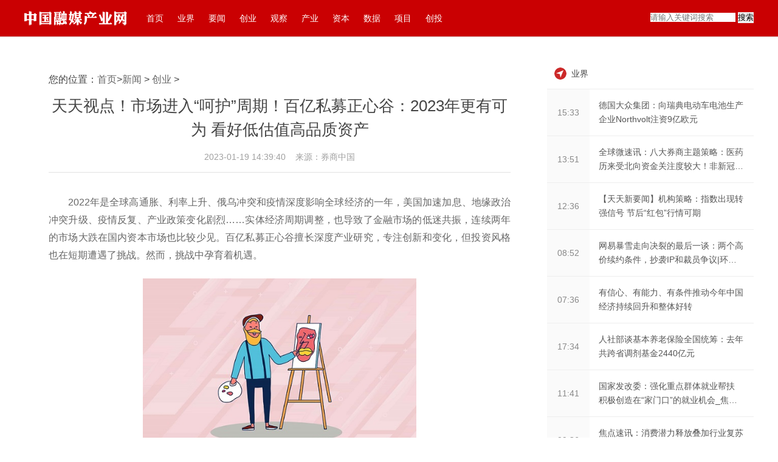

--- FILE ---
content_type: text/html
request_url: http://www.rongmeiwang.cn/chuangye/2023/0119/68692.html
body_size: 12699
content:
<!doctype html>
<html>
<head>
<meta charset="utf-8">
<title>天天视点！市场进入“呵护”周期！百亿私募正心谷：2023年更有可为 看好低估值高品质资产 - 中国融媒产业网_新媒体营销运营交流地 展现活力与创新力</title>
<meta name="keywords" content="中国融媒，中国融媒产业网，融媒产业网，融媒中国网，媒体、融合、产业、财经媒体、新媒体、媒体融合高端论坛、媒体沙龙、舆情监测">
<meta name="description" content="2022年是全球高通胀、利率上升、俄乌冲突和疫情深度影响全球经济的一年，美国加速加息、地缘政治冲突升级、疫情反复、产业政策变化剧烈&hellip;&hellip;实">
<link rel="icon" href="http://www.rongmeiwang.cn/static/images/favicon.ico" type="image/x-icon" />
<script src="http://www.rongmeiwang.cn/static/js/uaredirect.js" type="text/javascript"></script>
<SCRIPT type=text/javascript>uaredirect("http://m.rongmeiwang.cn/xinwen/chuangye/2023/0119/68692.html");</SCRIPT>
<link href="http://www.rongmeiwang.cn/static/css/layout.css" rel="stylesheet">
<link href="http://www.rongmeiwang.cn/static/css/public.css?0323" rel="stylesheet">
</head>
<style>
  .neirong{text-indent: 2em;}
  .neirong img{max-width: 500px !important;height: auto !important;margin: auto;display: block;}
</style>
<body id="whole-body">
<header>
  <div class="wrap">
    <h1><a href="http://www.rongmeiwang.cn/" class="logo" target="_blank" title=""> <img src="http://www.rongmeiwang.cn/static/images/logo.png" ></a></h1>
    <ul class="nav">
      <li><a href="http://www.rongmeiwang.cn/" target="_blank" title="" class=" "> 首页 </a> </li>
       
      
            <li><a href="http://www.rongmeiwang.cn/yejie/" target="_blank" title="" class=" ">业界</a> </li>
            <li><a href="http://www.rongmeiwang.cn/yaowen/" target="_blank" title="" class=" ">要闻</a> </li>
            <li><a href="http://www.rongmeiwang.cn/chuangye/" target="_blank" title="" class=" ">创业</a> </li>
            <li><a href="http://www.rongmeiwang.cn/guancha/" target="_blank" title="" class=" ">观察</a> </li>
            <li><a href="http://www.rongmeiwang.cn/shangji/" target="_blank" title="" class=" ">产业</a> </li>
            <li><a href="http://www.rongmeiwang.cn/ziben/" target="_blank" title="" class=" ">资本</a> </li>
            <li><a href="http://www.rongmeiwang.cn/shuju/" target="_blank" title="" class=" ">数据</a> </li>
            <li><a href="http://www.rongmeiwang.cn/xiangmu/" target="_blank" title="" class=" ">项目</a> </li>
            <li><a href="http://www.rongmeiwang.cn/chuangtou/" target="_blank" title="" class=" ">创投</a> </li>
            
          </ul>
    <div class="searchdiv" style="float: right;padding-top: 20px;">
      <form action="http://www.duosou.net/" method="get" target="_blank">
        <input type="text" class="searchinput" name="keyword" id="keyword" placeholder="请输入关键词搜索" onfocus="autofocuss()" autocomplete="off">
        <button class="btnsearch">搜索</button>
      </form>
    </div>
  </div>
</header>
<div class="wrap">
<div class="h-15"></div>
<div class="h-20"></div>

<!-- 主内容 -->
<div class="detail-m">
<article>
您的位置：<a href="http://www.rongmeiwang.cn/" target="_blank">首页</a>&gt;<a href="http://www.rongmeiwang.cn/">新闻</a> > <a href="http://www.rongmeiwang.cn/chuangye/">创业</a> > <h1>天天视点！市场进入“呵护”周期！百亿私募正心谷：2023年更有可为 看好低估值高品质资产</h1>
<div class="h-30 line-h-30 color-c size-14 padding-b10" style="text-align: center;"> <span class="iconfont icon-shijian size-18 margin-r10 color-d float-l"></span>2023-01-19 14:39:40 &nbsp;&nbsp; <span class="iconfont icon-shijian size-18 margin-r10 color-d float-l"></span>来源：券商中国</div>
<div class="line-a margin-b10"></div>
<div class="neirong"><p>2022年是全球高通胀、利率上升、俄乌冲突和疫情深度影响全球经济的一年，美国加速加息、地缘政治冲突升级、疫情反复、产业政策变化剧烈……实体经济周期调整，也导致了金融市场的低迷共振，连续两年的市场大跌在国内资本市场也比较少见。百亿私募正心谷擅长深度产业研究，专注创新和变化，但投资风格也在短期遭遇了挑战。然而，挑战中孕育着机遇。 </p><p style="text-align: center"><img style="display:block;margin:auto;" width="450" src="http://img.cqtimes.cn/2022/0610/20220610114303543.jpg" /></br>(相关资料图)</p><p>2023年初，疫情政策放开，A股、港股市场处于中期底部，市场很可能会出现估值预期与盈利共同扩张。具备核心优势的中游制造业企业蓬勃发展，消费和互联网领域逐渐回暖，医药行业触底回升。 </p><p><strong>本文依据正心谷投研团队在与客户的多场交流会上分享的2023年度策略整理得出，包括重点行业机会展望和深度研究心得，对过去两年资本市场的投资复盘，交流其他投资者关心的问题。</strong></p><p><strong>摘要：</strong></p><p>1.2023年相比2022年是一个更加可为的市场。</p><p>2.指数层面，中国市场已经连续两年较大调整，继续调整空间不大。</p><p>3.估值层面，一些板块经过深度调整后估值处于较低水平。</p><p>4.过去两年对市场的制约因素正在改善。</p><p>5.资本市场逐步进入政策“呵护”周期。</p><p>6.未来看好的投资机会主要包括：低估值的高品质资产、医药行业的投资布局机会、具备核心优势的中游制造业企业、消费和互联网领域的复苏机会。</p><p><strong>过去：投资发生了什么变化？</strong></p><p>从上一个牛熊转换到现在的近7年情况来看，投资可以明确地分成两个阶段，2016年到2021年初是一个核心资产的牛市，体现为中国版的漂亮50，比如消费、医药和科技中的核心资产，都取得了非常好的超额收益。例如，正心谷当时买入的消费品中的白酒、医药中的核心公司以及一些互联网龙头公司等，产生了很大的收益。当然过去两年，投资环境发生了很大变化，也对全行业投资机构包括正心谷带来了相当大的压力。这样的变化可以归纳为以下四个方面：</p><p>第一，从经济结构上看，2016年到2021年，消费端是消费升级，年轻人消费的崛起；医疗端是人口的老龄化，创新药的加速推进；科技端是国产自主可控、国产替代、消费电子行业的加速发展，以及汽车电子行业的初步形成。但是，从2021年开始，这些动力都已经相对弱化，使得中国版漂亮50的很多股票都出现了盈利增长的减速，不少细分成长股转变为了价值股。 </p><p>第二，从股市的资金结构上看，从2016年到2021年，大量外资流入中国A股市场，在这5年期间，大概流入了3.2万亿的外资。外资的流入也使得基金公司的投资行为发生了很大的变化，很多投资人认为这样的环境是可以持续的，未来仍会有大量资金流入，基金规模也持续大幅增长。这两点使得很多优质上市公司的股价出现了超预期的上涨，使这类资产在2020年年底、2021年年初出现了高估的现象。 </p><p>第三，从外部环境来看，上一个五年的GDP增长率处于较高水平，地缘政治和中美博弈相对处于可控范围。 </p><p>第四，国际货币政策环境在2016年-2020年中是比较有利的，特别是到了疫情之后，美联储大量放水和降息，利率在0%附近，疫情后美联储资产负债表大幅扩张，使得投资环境处于一个非常有利的环境中，因此带来了漂亮50资产的系统性泡沫。所以，正心谷在2016年提出的强者恒强的策略是非常有效的，但是到了2021年，强者恒强的相关公司基本都出现了相当大的泡沫。 </p><p>总结来看，前面五年的投资处于一种正反馈中，投资者也认为基金业绩与新基金发行的正反馈可以延续，体现在投资操作层面就是大家换手比较少，以长期持有为核心目标。而2021年以来，以上四个因素的动力都已经下降了，经济结构发生了很大变化；市场资金结构发生了很大变化，外资不再成为市场增量资金的龙头；外部环境和国际货币政策环境也都发生很大变化，在这种变化下，近两年投资从增量市场变成了存量市场的博弈，主题投资和行业轮动加快，对传统的价值投资风格带来了很大的挑战，投资面临短期较大的压力。</p><p><strong>市场：2023年更有可为</strong></p><p>大多数板块本轮调整从2021年3月份开始，调整的幅度和时间跨度都相对充分，绝大多数板块估值依然处于历史较低分位数。</p><p>宏观基本面有多方面改善的迹象，疫情管控逐步放开和民营地产融资放松会帮助中国经济进入复苏通道，同时美国加息速率最快的阶段已经过去，全球流动性压力也会得到缓解。</p><p>指数层面上，中国市场已经连续两年较大调整，继续调整空间不大。过去两年对市场的制约因素也正在改善，资本市场政策层面逐步进入“呵护”周期。</p><p>因此，总体而言，相比2022年，正心谷判断2023年会提供一个更有可为的市场环境。</p><p><strong>机会：兼具低估值和高品质的消费、医药、制造与周期成长</strong></p><p>结构上，正心谷在多个重要方向看到了潜在的投资机会，包括：</p><p>1.低估值的高品质资产。</p><p>2.医药行业的投资布局机会，放开管控后，相关医药与医疗器械将会受益。</p><p>3.具备核心优势的中游制造业企业。</p><p>4.消费和互联网领域的复苏机会，消费细分中，出行、旅游、餐饮等行业的复苏性机会更具性价比。</p><p>5.以新能源汽车、电子元器件为代表的高端制造。</p><p>6.宏观经济复苏过程中，一些优质周期成长股的投资机会等。</p><p>鉴于国内宏观经济在复苏的过程中依然充满着不确定性，同时叠加海外潜在的衰退风险，正心谷会更加积极地进行研究和调研，努力在更多的行业做优质公司储备。</p><p><strong>消费：将迎来估值修复</strong></p><p><strong>随着疫情管控优化后的经济重启，消费将重回长久期估值体系，迎来估值修复。</strong></p><p>消费是一个长久性的投资，在过去的2年，板块整体估值体系崩塌。当前消费板块估值还处于过去5年40%分位附近，处于估值洼地。</p><p>正心谷对于2023年，甚至2024年的消费投资机会保持乐观。</p><p>原因包括：正心谷通过城市和商场的草根式走访发现：1、人流和烟火气恢复超预期，基本面在改善；2、中央扩内需纲领里面，明显把消费提到了非常重要的一个高度；3、从交易层面来看，大部分消费明星股，过去2年股价接近腰斩，很多基金在消费板块从大幅超配到平配甚至低配，外资也处于流出状态。当基本面、预期面、估值面反转之后，后面资金大概率净流入。</p><p>具体看好的方向中，首先是必选消费会快速恢复，像白酒、食品、商务出行等。然后，随着疫情的常态化，可选消费也会有更大弹性，例如餐饮、运动服饰等过去被业绩压制比较严重的板块，后面弹性也会更大。另外，地产链相关的耐用消费品，随着房地产政策的利好，例如家具家电、物业等产业链龙头也会超跌反弹。</p><p><strong>医药：受益于供应链复苏、创新和出海</strong></p><p>医药行业是2023年特别看好的一个方向。基于以下原因：第一个是人口老龄化仍然会继续深化，中国即将迎来60岁以上人口的高峰期。第二个是医保收支端在过去三年有较大变化，医保结余情况较好，疫情中受到压制的医疗需求复苏有望开始。第三个是医疗整个板块，无论是香港还是A股市场，都是在过去10年后20%以内的估值分位数。</p><p><strong>具体思考如下：</strong></p><p>第一个策略是复苏，经历了第一波的疫情冲击以后，医疗刚需的恢复预计将会比较明显，诊断、器械、处方药都会得到一个明显的恢复。另外在医药融资端从过去2021年到2022年受到了很大的影响，对生命科学的创新研究也有一定压制，相信在2023年的某个时候，无论是中国还是美国，医药的融资端会修复，医药的供应链也会有一个很大的复苏。 </p><p>第二个策略是创新，这永远都是大医药的策略之一。正心谷相信中国企业的创新才刚刚开始。 </p><p>第三个策略是看好中国企业在海外的拓展，无论是供应链方面，还是中国偏制造的医药产品，在海外的拓展才刚刚开始。 </p><p><strong>关于风险，还是会紧密关注疫情方面。从海外的发展的经验来看，疫情会经过好几波的发展，边际影响是逐次降低的，但是医药板块作为资本市场的某类标的，还是一定会密切关注疫情可能对医药投资产生的影响。</strong></p><p><strong>新能源：需要积极把握细分环节龙头</strong></p><p>中国自主品牌车企在智能电动化和智能化变革下已经占据了领先地位，部分领先车型开始向全国扩张。<strong>零部件企业也会随之崛起，受益于电动化和智能化发展，一批优质成长股将会涌现。</strong></p><p>经过2022年充分回调，各个环节估值处于近5年低位，具备长期投资价值。</p><p>还有一些细分环节的龙头，包含锂电池电动化和智能化核心零部件，投资方向集中，供需关系平稳，竞争格局较好。</p><p><strong>复盘：更加强调绝对收益</strong></p><p>回顾过去的投资，有两方面值得深入复盘：一是要进一步加强绝对收益思维；二是加强策略研究，加强对外部宏观超预期事件的预判，并且要做出决策。</p><p>第一方面：公募基金的从业经历让正心谷在一些阶段还是有相对收益思维的影子，绝对收益思维还要进一步加强，绝对收益的核心就是关注客户的持有体验。未来正心谷会更加强调组合的有效仓位，做好止盈。同时，加强了投决会讨论，在快速变化的市场下，加强讨论频率，增加对投资机会的立项和判断，更加精细化进行组合管理。 </p><p>第二方面：2021年以来的熊市，主要是宏观层面超预期，投资框架中自上而下的部分起重要作用。特别是基本面之外的国际因素，包括俄乌冲突引起的能源危机、美国超预期加息等一系列外部的较大冲击。 </p><p>此外，市场风格快速变化。过去正心谷的策略是选择优质公司并长期持有，但这两年在存量博弈下市场是结构性行情、轮动行情为主。正心谷的优势是产业链研究和选股，这样的投资风格在过去两年的市场中是比较不适应的。</p><p><strong>以往正心谷的投资框架中更强调自下而上，非常重视基本面选股，选择了很多估值并不贵的优秀企业布局，但这些企业在俄乌冲突、疫情等宏观超预期因素冲击下波动率还是很大。这提醒正心谷需要谨慎对待非基本面因素的冲击，未来在研究框架中，要进一步加强对组合策略的思考。正心谷组建了策略研究小组，前瞻讨论市场未来变化，并针对不同情景做好风险防范。</strong></p><p><strong>总结：</strong></p><p>寒冬今已去，阳春又重还。2023年资本市场实现开门红，消费、医药、新能源等板块渐次活跃。疫情管控全面放开经济重启，房地产支持政策持续发力，流动性合理充裕，各部委多项并举提振市场主体信心，美联储加息已进入尾声，中美关系趋于缓和，外资重新开始持续流入，市场重新回到可为的时期。 </p><p>面对未来，正心谷会继续坚定投资理念，发挥投研优势，做好长期深度产业研究，静下心来踏实做好每一个研究，尽力做好每一个投资决策，为客户创造长期卓越价值。</p><p>（文章来源：券商中国）</p>  <p style="color: #fff;font-size: 12px;">关键词： 
     
    </p>
</div>
<div></div>
<section class="related-stock-list" ></section>
<section>
  <h3>相关阅读</h3>
  <ul>
            <li>
      <h4><a href="http://www.rongmeiwang.cn/chuangye/2023/0119/68693.html" title="2022年云南省GDP达28954亿元 比2021年增长4.3%" target="_blank" class="ellipsis-1" style="color: #444;font-size: 17px;">2022年云南省GDP达28954亿元 比2021年增长4.3%</a></h4>
      <a href="" class="color-c" target="_blank" style="font-size: 10px;">分产业看，第一产业投资增长22 5%，第二产业投资增长48 7%，第三...</a> </li>
        <li>
      <h4><a href="http://www.rongmeiwang.cn/chuangye/2023/0119/68692.html" title="天天视点！市场进入“呵护”周期！百亿私募正心谷：2023年更有可为 看好低估值高品质资产" target="_blank" class="ellipsis-1" style="color: #444;font-size: 17px;">天天视点！市场进入&ldquo;呵护&rdquo;周期！百亿...</a></h4>
      <a href="" class="color-c" target="_blank" style="font-size: 10px;">2022年是全球高通胀、利率上升、俄乌冲突和疫情深度影响全球经济的...</a> </li>
        <li>
      <h4><a href="http://www.rongmeiwang.cn/yejie/2023/0119/68690.html" title="全球微速讯：八大券商主题策略：医药历来受北向资金关注度较大！非新冠核心资产的机会来了？" target="_blank" class="ellipsis-1" style="color: #444;font-size: 17px;">全球微速讯：八大券商主题策略：医药历...</a></h4>
      <a href="" class="color-c" target="_blank" style="font-size: 10px;">【八大券商主题策略：医药历来受北向资金关注度较大！非新冠核心资...</a> </li>
        <li>
      <h4><a href="http://www.rongmeiwang.cn/yejie/2023/0119/68688.html" title="【天天新要闻】机构策略：指数出现转强信号 节后“红包”行情可期" target="_blank" class="ellipsis-1" style="color: #444;font-size: 17px;">【天天新要闻】机构策略：指数出现转强...</a></h4>
      <a href="" class="color-c" target="_blank" style="font-size: 10px;">国盛证券指出，离春节假期仅剩两个交易日，市场交投氛围较为平淡，...</a> </li>
        <li>
      <h4><a href="http://www.rongmeiwang.cn/chuangye/2023/0119/68686.html" title="餐饮市场升腾烟火气" target="_blank" class="ellipsis-1" style="color: #444;font-size: 17px;">餐饮市场升腾烟火气</a></h4>
      <a href="" class="color-c" target="_blank" style="font-size: 10px;">&ldquo;今年预订量较去年大幅提升，且预订高峰期有所提前。&rdquo;李家杰说。...</a> </li>
        <li>
      <h4><a href="http://www.rongmeiwang.cn/guancha/2023/0119/68681.html" title="最高人民检察院依法对陈如桂决定逮捕" target="_blank" class="ellipsis-1" style="color: #444;font-size: 17px;">最高人民检察院依法对陈如桂决定逮捕</a></h4>
      <a href="" class="color-c" target="_blank" style="font-size: 10px;">新华社北京1月18日电广东省人大常委会原党组成员、副主任陈如桂涉嫌...</a> </li>
        <li>
      <h4><a href="http://www.rongmeiwang.cn/guancha/2023/0119/68680.html" title="环球实时：最高人民检察院依法对张务锋决定逮捕" target="_blank" class="ellipsis-1" style="color: #444;font-size: 17px;">环球实时：最高人民检察院依法对张务锋...</a></h4>
      <a href="" class="color-c" target="_blank" style="font-size: 10px;">新华社北京1月18日电国家发展和改革委员会原党组成员，国家粮食和物...</a> </li>
        <li>
      <h4><a href="http://www.rongmeiwang.cn/guancha/2023/0119/68679.html" title="全球今亮点！张庆伟当选湖南省人大常委会主任 毛伟明当选湖南省省长" target="_blank" class="ellipsis-1" style="color: #444;font-size: 17px;">全球今亮点！张庆伟当选湖南省人大常委...</a></h4>
      <a href="" class="color-c" target="_blank" style="font-size: 10px;">新华社长沙1月18日电湖南省第十四届人民代表大会第一次会议1月18日...</a> </li>
        <li>
      <h4><a href="http://www.rongmeiwang.cn/guancha/2023/0119/68677.html" title="春节前夕全国大部雨雪稀少 东北等地降温剧烈冷得同期少见" target="_blank" class="ellipsis-1" style="color: #444;font-size: 17px;">春节前夕全国大部雨雪稀少 东北等地降...</a></h4>
      <a href="" class="color-c" target="_blank" style="font-size: 10px;">今明两天(1月19日至20日)，全国大部维持雨雪稀少的天气格局，后天，...</a> </li>
        <li>
      <h4><a href="http://www.rongmeiwang.cn/guancha/2023/0119/68676.html" title="世界微动态丨各地政府工作报告陆续出炉，回应哪些民生热点？" target="_blank" class="ellipsis-1" style="color: #444;font-size: 17px;">世界微动态丨各地政府工作报告陆续出炉...</a></h4>
      <a href="" class="color-c" target="_blank" style="font-size: 10px;">自1月10日起，多地省级两会拉开帷幕，各地政府工作报告也陆续出炉。...</a> </li>
        <li>
      <h4><a href="http://www.rongmeiwang.cn/chuangye/2023/0119/68674.html" title="环球快消息！工业经济回稳向好 产业发展韧性增强" target="_blank" class="ellipsis-1" style="color: #444;font-size: 17px;">环球快消息！工业经济回稳向好 产业发...</a></h4>
      <a href="" class="color-c" target="_blank" style="font-size: 10px;">装备制造业增加值增长5 6%，对整体工业增长贡献率达到50 3%。其中...</a> </li>
        <li>
      <h4><a href="http://www.rongmeiwang.cn/guancha/2023/0119/68672.html" title="约起来！2023呼和浩特冰雪节开幕" target="_blank" class="ellipsis-1" style="color: #444;font-size: 17px;">约起来！2023呼和浩特冰雪节开幕</a></h4>
      <a href="" class="color-c" target="_blank" style="font-size: 10px;">呼和浩特的冬天很美。大黑河军事公园的冰雪世界美轮美奂，宛如走进...</a> </li>
        <li>
      <h4><a href="http://www.rongmeiwang.cn/guancha/2023/0119/68671.html" title="内蒙古河套文化博物院新春活动这样安排！|当前快看" target="_blank" class="ellipsis-1" style="color: #444;font-size: 17px;">内蒙古河套文化博物院新春活动这样安排...</a></h4>
      <a href="" class="color-c" target="_blank" style="font-size: 10px;">春节期间开馆公告尊敬的观众朋友们：2023年春节期间，为丰富广大人...</a> </li>
        <li>
      <h4><a href="http://www.rongmeiwang.cn/guancha/2023/0119/68670.html" title="“呼伦贝尔号”专列鄂伦春之旅" target="_blank" class="ellipsis-1" style="color: #444;font-size: 17px;">“呼伦贝尔号”专列鄂伦春之旅</a></h4>
      <a href="" class="color-c" target="_blank" style="font-size: 10px;">1月16日，内蒙古鄂伦春自治旗&ldquo;嘎仙湖&rdquo;景区流光溢彩，热闹非常，&ldquo;...</a> </li>
        <li>
      <h4><a href="http://www.rongmeiwang.cn/yaowen/2023/0119/68665.html" title="全球热门:把“隐形冠军”列为鼓励类企业名录" target="_blank" class="ellipsis-1" style="color: #444;font-size: 17px;">全球热门:把&ldquo;隐形冠军&rdquo;列为鼓励类企业...</a></h4>
      <a href="" class="color-c" target="_blank" style="font-size: 10px;">&ldquo;‘隐形冠军’核心技术研发压力大，企业在进行技术研发或者专利发...</a> </li>
        <li>
      <h4><a href="http://www.rongmeiwang.cn/yaowen/2023/0119/68664.html" title="嘉实王鑫晨：负面因素反转 业绩估值双升_环球报道" target="_blank" class="ellipsis-1" style="color: #444;font-size: 17px;">嘉实王鑫晨：负面因素反转 业绩估值双...</a></h4>
      <a href="" class="color-c" target="_blank" style="font-size: 10px;">嘉宾介绍：王鑫晨，曾任SPARXGroup、CitigroupGlobalMarkets研究员...</a> </li>
        <li>
      <h4><a href="http://www.rongmeiwang.cn/yaowen/2023/0119/68663.html" title="【新要闻】“春季躁动”提前启动 机构聚焦三大主线" target="_blank" class="ellipsis-1" style="color: #444;font-size: 17px;">【新要闻】&ldquo;春季躁动&rdquo;提前启动 机构...</a></h4>
      <a href="" class="color-c" target="_blank" style="font-size: 10px;">【&ldquo;春季躁动&rdquo;提前启动机构聚焦三大主线】开年以来，北向资金持续...</a> </li>
        <li>
      <h4><a href="http://www.rongmeiwang.cn/guancha/2023/0119/68662.html" title="2023年我国将新开工改造城镇老旧小区5.3万个以上 环球微资讯" target="_blank" class="ellipsis-1" style="color: #444;font-size: 17px;">2023年我国将新开工改造城镇老旧小区5.3...</a></h4>
      <a href="" class="color-c" target="_blank" style="font-size: 10px;">住房和城乡建设部部长倪虹17日在2023年全国住房和城乡建设工作会议...</a> </li>
        <li>
      <h4><a href="http://www.rongmeiwang.cn/guancha/2023/0119/68661.html" title="库伦旗:推动电商“农村化”“大众化”“品牌化”" target="_blank" class="ellipsis-1" style="color: #444;font-size: 17px;">库伦旗:推动电商&ldquo;农村化&rdquo;&ldquo;大众化&rdquo;&ldquo;...</a></h4>
      <a href="" class="color-c" target="_blank" style="font-size: 10px;">近年来，库伦旗将电子商务作为乡村振兴的新型产业，通过搭平台、强...</a> </li>
        <li>
      <h4><a href="http://www.rongmeiwang.cn/guancha/2023/0119/68660.html" title="内蒙古5000万元及以上项目投资主体2759个" target="_blank" class="ellipsis-1" style="color: #444;font-size: 17px;">内蒙古5000万元及以上项目投资主体2759个</a></h4>
      <a href="" class="color-c" target="_blank" style="font-size: 10px;">截至2022年12月末，全区投资5000万元及以上在建项目法人单位(投资主...</a> </li>
          </ul>
  <div style="width: 755px;height: 90px;margin-top: 10px;"><script async src="https://pagead2.googlesyndication.com/pagead/js/adsbygoogle.js?client=ca-pub-1811059776868199"
     crossorigin="anonymous"></script></div>
</section>
<div class="h-20"></div>
</div>
<!-- 右侧 -->
<div class="detail-r">
  <div class="pannel-b">
  <div class="adver_3"><script type="text/javascript" src="http://user.042.cn/adver/adver.js"></script><script type="text/javascript">getAdvert('.adver_3',1,'300px','300px');</script></div>    <h3>
      <label>业界</label>
    </h3>
    <div class="list-news">        <a href="http://www.rongmeiwang.cn/yejie/2019/0617/27741.html" target="_blank">
      <label>15:33</label>
      <p><span class="ellipsis-2">德国大众集团：向瑞典电动车电池生产企业Northvolt注资9亿欧元</span></p>
      </a>  <a href="http://www.rongmeiwang.cn/yejie/2023/0119/68690.html" target="_blank">
      <label>13:51</label>
      <p><span class="ellipsis-2">全球微速讯：八大券商主题策略：医药历来受北向资金关注度较大！非新冠核心资产的机会来了？</span></p>
      </a>  <a href="http://www.rongmeiwang.cn/yejie/2023/0119/68688.html" target="_blank">
      <label>12:36</label>
      <p><span class="ellipsis-2">【天天新要闻】机构策略：指数出现转强信号 节后“红包”行情可期</span></p>
      </a>  <a href="http://www.rongmeiwang.cn/yejie/2023/0119/68657.html" target="_blank">
      <label>08:52</label>
      <p><span class="ellipsis-2">网易暴雪走向决裂的最后一谈：两个高价续约条件，抄袭IP和裁员争议|环球关注</span></p>
      </a>  <a href="http://www.rongmeiwang.cn/yejie/2023/0119/68653.html" target="_blank">
      <label>07:36</label>
      <p><span class="ellipsis-2">有信心、有能力、有条件推动今年中国经济持续回升和整体好转</span></p>
      </a>  <a href="http://www.rongmeiwang.cn/yejie/2023/0118/68625.html" target="_blank">
      <label>17:34</label>
      <p><span class="ellipsis-2">人社部谈基本养老保险全国统筹：去年共跨省调剂基金2440亿元</span></p>
      </a>  <a href="http://www.rongmeiwang.cn/yejie/2023/0118/68600.html" target="_blank">
      <label>11:41</label>
      <p><span class="ellipsis-2">国家发改委：强化重点群体就业帮扶 积极创造在“家门口”的就业机会_焦点消息</span></p>
      </a>  <a href="http://www.rongmeiwang.cn/yejie/2023/0118/68588.html" target="_blank">
      <label>09:36</label>
      <p><span class="ellipsis-2">焦点速讯：消费潜力释放叠加行业复苏 海外机构持续看好中国经济前景</span></p>
      </a>        </div>
  </div>
  <div><script async src="//pagead2.googlesyndication.com/pagead/js/adsbygoogle.js"></script><!-- 300*20的0 --><script>
(adsbygoogle = window.adsbygoogle || []).push({});
</script></div>
  <div class="pannel-b recommend-content">
    <h3>
      <label class="aboutnews">要闻</label>
    </h3>
    <div class="list-refer">             <dl>
        <dd style="margin-left: 0px;">
          <h4 class="ellipsis-2"><a  href="http://www.rongmeiwang.cn/yaowen/2023/0119/68665.html" target="_blank">全球热门:把“隐形冠军”列为鼓励类企业名录</a></h4>
          <label> <a href="http://www.rongmeiwang.cn/yaowen/2023/0119/68665.html" target="_blank">要闻</a> <span class="float-r"><i class="iconfont icon-shijian size-18 color-c margin-r10 float-l"></i>01-19</span> </label>
        </dd>
      </dl>
            <dl>
        <dd style="margin-left: 0px;">
          <h4 class="ellipsis-2"><a  href="http://www.rongmeiwang.cn/yaowen/2023/0119/68664.html" target="_blank">嘉实王鑫晨：负面因素反转 业绩估值双升_环球报道</a></h4>
          <label> <a href="http://www.rongmeiwang.cn/yaowen/2023/0119/68664.html" target="_blank">要闻</a> <span class="float-r"><i class="iconfont icon-shijian size-18 color-c margin-r10 float-l"></i>01-19</span> </label>
        </dd>
      </dl>
            <dl>
        <dd style="margin-left: 0px;">
          <h4 class="ellipsis-2"><a  href="http://www.rongmeiwang.cn/yaowen/2023/0119/68663.html" target="_blank">【新要闻】“春季躁动”提前启动 机构聚焦三大主线</a></h4>
          <label> <a href="http://www.rongmeiwang.cn/yaowen/2023/0119/68663.html" target="_blank">要闻</a> <span class="float-r"><i class="iconfont icon-shijian size-18 color-c margin-r10 float-l"></i>01-19</span> </label>
        </dd>
      </dl>
            <dl>
        <dd style="margin-left: 0px;">
          <h4 class="ellipsis-2"><a  href="http://www.rongmeiwang.cn/yaowen/2023/0119/68652.html" target="_blank">人潮涌入云南：丽江地接订单排到春节后，大理民宿预订涨了10倍:环球关注</a></h4>
          <label> <a href="http://www.rongmeiwang.cn/yaowen/2023/0119/68652.html" target="_blank">要闻</a> <span class="float-r"><i class="iconfont icon-shijian size-18 color-c margin-r10 float-l"></i>01-19</span> </label>
        </dd>
      </dl>
            <dl>
        <dd style="margin-left: 0px;">
          <h4 class="ellipsis-2"><a  href="http://www.rongmeiwang.cn/yaowen/2023/0118/68586.html" target="_blank">天天热消息：消费潜力释放叠加行业复苏 海外机构持续看好中国经济前景</a></h4>
          <label> <a href="http://www.rongmeiwang.cn/yaowen/2023/0118/68586.html" target="_blank">要闻</a> <span class="float-r"><i class="iconfont icon-shijian size-18 color-c margin-r10 float-l"></i>01-18</span> </label>
        </dd>
      </dl>
            <dl>
        <dd style="margin-left: 0px;">
          <h4 class="ellipsis-2"><a  href="http://www.rongmeiwang.cn/yaowen/2023/0118/68584.html" target="_blank">求解低生育，不能指哪打哪:全球要闻</a></h4>
          <label> <a href="http://www.rongmeiwang.cn/yaowen/2023/0118/68584.html" target="_blank">要闻</a> <span class="float-r"><i class="iconfont icon-shijian size-18 color-c margin-r10 float-l"></i>01-18</span> </label>
        </dd>
      </dl>
            <dl>
        <dd style="margin-left: 0px;">
          <h4 class="ellipsis-2"><a  href="http://www.rongmeiwang.cn/yaowen/2023/0118/68572.html" target="_blank">环球热资讯！站上120万亿元大关，中国经济2023“回升”之路怎么走</a></h4>
          <label> <a href="http://www.rongmeiwang.cn/yaowen/2023/0118/68572.html" target="_blank">要闻</a> <span class="float-r"><i class="iconfont icon-shijian size-18 color-c margin-r10 float-l"></i>01-18</span> </label>
        </dd>
      </dl>
            <dl>
        <dd style="margin-left: 0px;">
          <h4 class="ellipsis-2"><a  href="http://www.rongmeiwang.cn/yaowen/2023/0117/68507.html" target="_blank">统计局：2022年全国网上零售额137853亿元  同比增长4.0%</a></h4>
          <label> <a href="http://www.rongmeiwang.cn/yaowen/2023/0117/68507.html" target="_blank">要闻</a> <span class="float-r"><i class="iconfont icon-shijian size-18 color-c margin-r10 float-l"></i>01-17</span> </label>
        </dd>
      </dl>
             </div>
  </div>
  <div><script async src="//pagead2.googlesyndication.com/pagead/js/adsbygoogle.js"></script><!-- 300*20的0 --><script>
(adsbygoogle = window.adsbygoogle || []).push({});
</script></div>
</div>
<div class="h-80 clear"></div>
</div>
<footer style="padding-top: 0;background-color: #CA0002;">
  <div class="wrap">
    <dl>
      <dt class="padding-b5">友情链接：</dt>
      <dd>                  <a href='http://www.kjw.cc/' target="_blank" title="科极网">科极网</a>                  <a href='http://news.xy178.com/' target="_blank" title="中国保险">中国保险</a>                  <a href='http://www.zhoukan.cc/' target="_blank" title="环球周刊网 ">环球周刊网 </a>                  <a href='http://www.jj831.mobi/' target="_blank" title="新商报网">新商报网</a>                  <a href='http://www.nmwhtv.com/' target="_blank" title="中国商界网">中国商界网</a>                  <a href='http://www.nbdushi.cn/' target="_blank" title="中国投资观察网">中国投资观察网</a>                  <a href='http://www.vipalarms.net/' target="_blank" title="中国商业新闻网">中国商业新闻网</a>                  <a href='http://www.yongkao.com/' target="_blank" title="有考培训">有考培训</a>                  <a href='http://www.edu777.com/' target="_blank" title="七考网">七考网</a>                  <a href='http://www.cccw.net' target="_blank" title="配资知识">配资知识</a>                  <a href='http://www.juqingla.com/' target="_blank" title="剧情啦">剧情啦</a>                  <a href='http://www.93tea.cn/' target="_blank" title="白茶">白茶</a>                  <a href='http://www.soxu.cn/' target="_blank" title="互联快报网 ">互联快报网 </a>                  <a href='http://www.bohelady.com/' target="_blank" title="薄荷网">薄荷网</a>                  <a href='http://bj.bohelady.com/' target="_blank" title="资讯_时尚网">资讯_时尚网</a>                  <a href='http://news.lianzhou.cn/' target="_blank" title="连州财经网">连州财经网</a>                  <a href='http://www.xckj688.com/' target="_blank" title="鳢鱼商标注册">鳢鱼商标注册</a>                  <a href='http://www.buhe.cn/' target="_blank" title="布盒装修网">布盒装修网</a>                  <a href='http://www.fagao.net.cn/' target="_blank" title="软文发布平台">软文发布平台</a>                  <a href='http://www.a0usa.top/' target="_blank" title="焦点网">焦点网</a>                  <a href='http://www.zhaolu2.cn/' target="_blank" title="热点网">热点网</a>                  <a href='http://www.thaixiang.com/' target="_blank" title="参考网">参考网</a>                  <a href='http://www.dota2web.com/' target="_blank" title="聚焦网">聚焦网</a>                  <a href='http://www.xunjk.com/  ' target="_blank" title="中国创投网">中国创投网</a>                  <a href='http://www.nceol.com/' target="_blank" title="教体产业网">教体产业网</a>                  </dd>
    </dl>
    <div class="align-l line-h-50 color-a size-14 margin-t25"> <p style="text-align: center">关于我们| 联系方式| 版权声明| 供稿服务| 友情链接</p>
<p style="text-align: center"><a href="http://www.rongmeiwang.cn/"><span style="color: #ffffff">融媒产业网</span></a>&nbsp;版权所有，未经书面授权禁止使用</p>
<p style="text-align: center">Copyright&copy;2008-2018 By <a href="http://www.rongmeiwang.cn/"><span style="color: #ffffff">www.rongmeiwang.cn</span></a> All Rights Reserved<a href="https://beian.miit.gov.cn/#/Integrated/index"><span style="color: #ffffff"> 沪ICP备2022005074号-24</span></a><br />
文章投诉邮箱：58 55 97 3 @qq.com</p> </div>
    <div class="h-15 clear"></div>
  </div>
</footer>
<script>
  (function(){
    var bp = document.createElement('script');
    var curProtocol = window.location.protocol.split(':')[0];
    if (curProtocol === 'https') {
      bp.src = 'https://zz.bdstatic.com/linksubmit/push.js';
    }
    else {
      bp.src = 'http://push.zhanzhang.baidu.com/push.js';
    }
    var s = document.getElementsByTagName("script")[0];
    s.parentNode.insertBefore(bp, s);
  })();
</script>
<script charset="UTF-8" language="javascript" src="//data.dzxwnews.com/a.php"></script>
</body>
</html>

--- FILE ---
content_type: text/html; charset=utf-8
request_url: https://www.google.com/recaptcha/api2/aframe
body_size: 268
content:
<!DOCTYPE HTML><html><head><meta http-equiv="content-type" content="text/html; charset=UTF-8"></head><body><script nonce="0e4hYAnGCVNAclzH4ZL30A">/** Anti-fraud and anti-abuse applications only. See google.com/recaptcha */ try{var clients={'sodar':'https://pagead2.googlesyndication.com/pagead/sodar?'};window.addEventListener("message",function(a){try{if(a.source===window.parent){var b=JSON.parse(a.data);var c=clients[b['id']];if(c){var d=document.createElement('img');d.src=c+b['params']+'&rc='+(localStorage.getItem("rc::a")?sessionStorage.getItem("rc::b"):"");window.document.body.appendChild(d);sessionStorage.setItem("rc::e",parseInt(sessionStorage.getItem("rc::e")||0)+1);localStorage.setItem("rc::h",'1767109979932');}}}catch(b){}});window.parent.postMessage("_grecaptcha_ready", "*");}catch(b){}</script></body></html>

--- FILE ---
content_type: text/css
request_url: http://www.rongmeiwang.cn/static/css/layout.css
body_size: 13722
content:
/* index */
.banner{ position: relative; height: 300px; background: #FFFFFF; margin-top: 10px; overflow: hidden;}
.banner a{ position: absolute; width: 400px; height: 300px; top: 0;}
.banner a:before{ position: absolute; width: 1px; height: 300px; background: #FFFFFF; left: -1px; top: 0; content: ""; z-index: 2;}
.banner a img{ position: relative; width: 400px; height: 300px; float: left; z-index: 0;}
.banner a h2{ position: absolute; height: 55px; line-height: 26px; font-size: 18px; color: #FFFFFF; padding: 35px 15px 10px 15px; background: url(../images/banner-text-shadow.png) repeat-x; left: 0; right: 0; bottom: 0; z-index: 1;}
.banner .tip{ position: absolute; width: 30px; height: 60px; top: 120px; cursor: pointer; opacity: 0.6; filter: alpha(opacity=60); z-index: 3;}
.banner .tip:hover{ opacity: 1.0; filter: alpha(opacity=100);}
.banner .tip.l{ left: 10px; background: url(../images/banner-tip-l.png);}
.banner .tip.r{ right: 10px; background: url(../images/banner-tip-r.png);}

.banner-news{ height: 40px; background: #FFFFFF; border-top: #DDDDDD 1px solid;}
.banner-news dl{ position: relative; height: 40px; line-height: 40px; font-size: 14px; float: left;}
.banner-news dl:before{ position: absolute; width: 1px; height: 40px; background: #DDDDDD; left: 0; top: 0; content: "";}
.banner-news dt{ width: 70px; height: 40px; margin-left: 10px; float: left;}
.banner-news dd{ position: relative; height: 40px; margin-left: 85px; margin-right: 60px; overflow: hidden;}
.banner-news dd a{ position:absolute; height:20px; line-height:20px; margin: 10px 0; left:0; top:0; right: 5px; overflow:hidden; white-space:nowrap; text-overflow:ellipsis; display: none;}
.banner-news dd a span:first-child{ width: 55px; text-align: center; border-right: #DDDDDD 1px solid; margin-right: 5px; float: left;}
.banner-news dd:before,.banner-news dd:after{ position: absolute; width: 1px; height: 20px; background: #DDDDDD; top: 10px; left: 0; content: "";}
.banner-news dd:after{ left: auto; right: 0;}
.banner-news dl:first-child:before{ width: 0;}
.banner-news .more{ width: 60px; text-align: center; color: #A0A0A0; font-size: 12px; float: right;}
.banner-news .more:hover{ color: #CC2929;}

.main-l.main-index .list-a dd h2{ font-weight: bold;}
.index-advert{ margin: 10px 0; line-height: 0;}

.index-special{ background: #FFFFFF; margin-top: 10px; padding: 10px;}
.index-special h2{ height: 32px; line-height: 32px; font-size: 18px; color: #444444; padding-left: 40px; margin-bottom: 10px; background: url(../images/icon-list-t.png) left center no-repeat;}
.index-special div{ position: relative; height: 180px; overflow: hidden;}
.index-special div a{ position: absolute; width: 260px; height: 180px; top: 0;}
.index-special div a:before{ position: absolute; width: 1px; height: 180px; background: #FFFFFF; left: -1px; top: 0; content: ""; z-index: 2;}
.index-special div a img{ position: absolute; width: 260px; height: 195px; left: 0; top: -35px; z-index: 0;}
.index-special div a h3{ position: absolute; width: 230px; height: 48px; line-height: 24px; font-size: 14px; color: #444444; font-weight: normal; padding: 5px 15px; background: #FFFFFF; left: 0; bottom: 0; z-index: 3;}
.index-special div a:hover h3{ color: #CC2929;}
.index-special div .tip{ position: absolute; width: 25px; height: 50px; top: 35px; cursor: pointer; opacity: 0.6; filter: alpha(opacity=60); z-index: 3;}
.index-special div .tip:hover{ opacity: 1.0; filter: alpha(opacity=100);}
.index-special div .tip.l{ left: 10px; background: url(../images/flash-tip-l.png);}
.index-special div .tip.r{ right: 10px; background: url(../images/flash-tip-r.png);}

.list-more{ height: 40px; line-height: 40px; font-size: 14px; text-align: center; color: #AAAAAA; background: #FFFFFF; cursor: pointer; display: block;}
.list-more:hover{ color: #CC2929; background: #DDDDDD;}

/* index side */
.list-news .time{ height: 40px; line-height: 40px; color: #666666; background: #FAFAFA; padding: 0 20px;}
.list-news a{ height: 76px; border-top: #EEEEEE 1px solid; color: #555555; font-size: 14px; background: #FFFFFF; display: block;}
.list-news a:first-child{ border-top: none;}
.list-news a label{ width: 70px; line-height: 76px; text-align: center; color: #888888; background: #fafafa; float: left;}
.list-news a p{ height: 46px; line-height: 23px; margin-left: 70px; padding: 15px; align-items:center; display: flex; overflow: hidden;}
.list-news a:hover label{ color: #CC2929;}

.list-refer dl{ margin-top: 10px; background: #FFFFFF;}
.list-refer dl dt{ width: 100px; height: 100px; overflow: hidden; float: left;}
.list-refer dl dd{ height: 70px; margin-left: 100px; padding: 15px;}
.list-refer dl dd h4{ height: 52px; line-height: 24px; font-size: 16px; font-weight: normal; color: #555555;}
.list-refer dl dd h4 a{ color: #666666;}
.list-refer dl dd h4 a:hover{ color: #CC2929;}

.list-author li{ padding: 20px; font-size: 14px; background: #FFFFFF; margin-top: 10px;}
.list-author li img{ width: 60px; height: 60px; border-radius: 30px; float: left;}
.list-author li label{ width: 60px; height: 30px; line-height: 30px; color: #CC2929; text-align: center; border: #CC2929 1px solid; margin-top: 10px; cursor: pointer; float: right;}
.list-author li label:hover{ border-color: #444444; color: #444444;}
.list-author li label.follow{ color: #CCCCCC; border-color: #EEEEEE;}
.list-author li div{ height: 50px; line-height: 25px; padding: 5px 0; margin: 0 80px;}
.list-author li div a{ font-size: 16px;}
.list-author li p{ color: #888888; line-height: 23px; clear: both; padding-top: 15px; display: block;}

.main-r .list-author li p{ min-height: 46px;}

/* 新闻 */
.hotrank{ background: #FFFFFF;}
.hotrank h3{ height: 40px; line-height: 40px; font-size: 14px; font-weight: normal; color: #444444; margin: 0 10px; padding-left: 30px; background: url(../images/icon-hot.png) left center no-repeat;}
.hotrank ul{ border-top: #EEEEEE 1px solid; padding: 0 20px;}
.hotrank ul li{ min-height: 30px; line-height: 24px; padding: 20px 0; border-top: #EEEEEE 1px solid;}
.hotrank ul li:first-child{ border-top: none;}
.hotrank ul li label{ width: 20px; height: 20px; line-height: 20px; color: #a0a0a0; font-weight: bold; font-size: 14px; text-align: center; float: left;}
.hotrank ul li a{ line-height: 24px; margin-left: 40px; padding-bottom: 4px; color: #444444; font-size: 14px;}
.hotrank ul li a:hover{ color: #CC2929;}
.hotrank ul li.one label,.hotrank ul li.two label,.hotrank ul li.three label{ color: #FFFFFF; border-radius: 3px;}
.hotrank ul li.one label{ background: #cc2929;}
.hotrank ul li.two label{ background: #ff7633; border-radius: 3px;}
.hotrank ul li.three label{ background: #ffbe33;}


/* 新闻详情 */
.detail-l{ width: 160px; float: left;}
.detail-m{ position: relative; width: 760px; padding: 20px 40px; background: #FFFFFF; float: left;}
.detail-r{ width: 340px; float: right;}

.detail-l ul{ background: #FFFFFF; text-align: center; margin-bottom: 20px;}
.detail-l ul:first-child{ text-align: left; padding: 0 20px;}
.detail-l ul li{ line-height: 50px; font-size: 14px; border-top: #EEEEEE 1px solid;}
.detail-l ul li:first-child{ color: #666666; text-align: left; border-top: none;}

/* baidu share style */
.detail-l ul li.bdshare-button-style1-24{ line-height: 40px; padding: 5px 0;}
.detail-l ul li.bdshare-button-style1-24 a{ width: 70px; font-size: 14px; padding-left: 0; margin: 0; text-align: left; background: none; display: inline-block; float: none;}
.detail-l ul li.bdshare-button-style1-24 a span{ font-size: 22px; margin-right: 10px; float: left;}
.detail-l ul li.bdshare-button-style1-24 a.bds_tsina span{ color: #db4b4b;}
.detail-l ul li.bdshare-button-style1-24 a.bds_sqq span{ color: #4b9cdb;}
.detail-l ul li.bdshare-button-style1-24 a.bds_weixin span{ color: #0bba15;}

/* jiathis share style */
.detail-l ul li.jiathis_style{ width: 100%; line-height: 40px; text-align: center; padding: 5px 0; display: inline-block;}
.detail-l ul li.jiathis_style a{ width: auto; font-size: 22px; padding-left: 0; margin: 0; text-align: left; background: none; display: inline-block; float: none;}
.detail-l ul li.jiathis_style a span{ width: 35px; font-size: 14px; color: #444444; margin-left: 10px; padding-left: 0 !important; background: none; display: inline-block !important; float: none;}
.detail-l ul li.jiathis_style a.icon-weibo{ color: #db4b4b;}
.detail-l ul li.jiathis_style a.icon-qq1{ color: #4b9cdb;}
.detail-l ul li.jiathis_style a.icon-weixin{ color: #0bba15;}
.detail-l ul li.jiathis_style a:hover{ opacity: 0.8;}

.detail-l .collect{ cursor: pointer;}
.detail-l .collect:hover{ color: #CC2929;}
.detail-l .collect label{ color: #DDDDDD;}
.detail-l .collect.selected,.detail-l .collect.selected label{ color: #ffbe33;}
.detail-l .collect.selected label::before{ content: "\e613";}
.detail-l .collect.selected:hover{ color: #ffAA00;}

.detail-m article{ font-size: 16px; line-height: 29px; text-align: left;}
.detail-m article h1{ line-height: 39px; font-size: 26px; color: #444444; font-weight: normal; padding: 10px 0;    text-align: center;}
.detail-m article img{ max-width: 100%; height: auto !important; margin: 0 auto; display: block;}
.detail-m article .type{ height: 30px; line-height: 30px; color: #FFFFFF; font-size: 16px; background: #cc5252; border-radius: 5px; padding: 0 20px; display: inline-block;}
.detail-m article .pdflink{ height: 30px; line-height: 30px; padding-left: 30px; color: #A0A0A0; text-decoration: none !important; background: url(../images/detail-pdf-icon.png) left center no-repeat; float: right;}
.detail-m article .pdflink:hover{ color: #CC2929;}
.detail-m article p{ line-height: 29px; color: #666666;  padding: 12px 0;}
.detail-m article p.demo1,.detail-m article p.demo2,.detail-m article p.demo3,.detail-m article p.demo4,.detail-m article p.demo5{ position: relative; font-size: 14px; line-height: 24px; padding: 10px 15px; margin: 5px 0; background: #EEEEEE;}
.detail-m article p.demo2:before{ position: absolute; width: 100%; height: 3px; background: #CCCCCC; left: 0; top: 0; content: "";}
.detail-m article p.demo3:before,.detail-m article p.demo3:after{ position: absolute; width: 10px; height: 10px; background: #CCCCCC; content: "";}
.detail-m article p.demo3:before{ left: 0; top: 0;}
.detail-m article p.demo3:after{ right: 0; bottom: 0;}
.detail-m article p.demo4:before{ position: absolute; width: 3px; background: #CCCCCC; left: 0; top: 0; bottom: 0; content: "";}
.detail-m article p.demo5:before,.detail-m article p.demo5:after{ position: absolute; width: 30px; height: 30px; border: #CCCCCC 3px solid; content: "";}
.detail-m article p.demo5:before{ border-right: none; border-bottom: none; left: 0; top: 0;}
.detail-m article p.demo5:after{ border-top: none; border-left: none; right: 0; bottom: 0;}
.detail-m article p.demo6{ position: relative; font-size: 18px; font-weight: bold; color: #CC2929; padding: 0 15px; margin: 10px 0;}
.detail-m article p.demo6:before{ position: absolute; width: 4px; background: #CC2929; left: 0; top: 3px; bottom: 3px; content: "";}
.detail-m article a{ color:#666666;}
.detail-m article a:hover{ text-decoration:underline;}
.detail-m figure{ margin-top: 20px; font-size: 16px; line-height: 0;}
.detail-m .share{ height: 42px; margin: 20px 0;}
.detail-m .share a{ width: 100px; height: 40px; line-height: 40px; border: #EEEEEE 1px solid; text-align: center; cursor: pointer; color: #666666; margin-left: 10px; float: left;}
.detail-m .share a:first-child{ margin-left: 0;}
.detail-m .share a:hover{ border-color: #ffbe33;}

/* baidu share style */
.detail-m .share .bdshare-button-style1-24 a{ width: 70px; font-size: 14px; margin:0 5px; padding: 0 15px; text-align: left; background: none; display: inline-block;}
.detail-m .share .bdshare-button-style1-24 a span{ font-size: 22px; margin-right: 10px; float: left;}
.detail-m .share .bdshare-button-style1-24 a.bds_tsina span{ color: #db4b4b;}
.detail-m .share .bdshare-button-style1-24 a.bds_tsina:hover{ border-color: #DB4B4B;}
.detail-m .share .bdshare-button-style1-24 a.bds_sqq span{ color: #4b9cdb;}
.detail-m .share .bdshare-button-style1-24 a.bds_sqq:hover{ border-color: #4b9cdb;}
.detail-m .share .bdshare-button-style1-24 a.bds_weixin span{ color: #0bba15;}
.detail-m .share .bdshare-button-style1-24 a.bds_weixin:hover{ border-color: #0bba15;}

/* jiathis share style */
.detail-m .share .jiathis_style a{ width: 70px; font-size: 22px; margin:0 5px; padding: 0 15px; text-align: center; background: none; display: inline-block;}
.detail-m .share .jiathis_style a span{ font-size: 14px; color: #666666; padding-left: 0 !important; background: none; margin-left: 10px; display: inline-block !important; float: none;}
.detail-m .share .jiathis_style a.icon-weibo{ color: #db4b4b;}
.detail-m .share .jiathis_style a.icon-weibo:hover{ border-color: #DB4B4B;}
.detail-m .share .jiathis_style a.icon-qq1{ color: #4b9cdb;}
.detail-m .share .jiathis_style a.icon-qq1:hover{ border-color: #4b9cdb;}
.detail-m .share .jiathis_style a.icon-weixin{ color: #0bba15;}
.detail-m .share .jiathis_style a.icon-weixin:hover{ border-color: #0bba15;}

.detail-m .collect label{ color: #DDDDDD;}
.detail-m .collect.selected{ color: #ffbe33; border-color: #ffbe33;}
.detail-m .collect.selected label{ color: #ffbe33;}
.detail-m .collect.selected label::before{ content: "\e613";}
.detail-m .collect.selected:hover{ color: #FFAA00;}

.detail-m section{ margin-top: 20px;}
.detail-m section h3{ height: 40px; line-height: 40px; padding-left: 20px; font-size: 14px; font-weight: normal; background: #eff2f6;}
.detail-m section .box{ position: relative; height: 100px; margin: 20px 0; overflow: hidden;}
.detail-m section .box a{ position: absolute; width: 180px; height: 98px; font-size: 14px; border: #EEEEEE 1px solid; top: 0;}
.detail-m section .box a h4{ height: 40px; line-height: 40px; text-align: center; color: #444444; font-weight: normal; border-bottom: #EEEEEE 1px solid; padding: 0 15px;}
.detail-m section .box a i{ position: absolute; width: 0; height: 0; border: transparent 8px solid; left: 50%; margin-left: -5px;}
.detail-m section .box a.up{ color: #CC2929;}
.detail-m section .box a.down{ color: #00AA00;}
.detail-m section .box a.up i{ border-bottom-color: #CC2929; bottom: 25px;}
.detail-m section .box a.down i{ border-top-color: #00AA00; bottom: 17px;}
.detail-m section .box a p{ height: 56px; line-height: 28px; padding: 0 15px;}
.detail-m section .box a p label{ width: 50%; height: 28px; line-height: 28px; text-align: right; cursor: pointer; float: left;}
.detail-m section .box a p label:first-child{ font-size: 18px; margin: 14px 0; text-align: left; font-weight: bold;}
.detail-m section .box a.up:hover{ border-color: #CC2929;}
.detail-m section .box a.down:hover{ border-color: #00AA00;}
.detail-m section .box .tip{ position: absolute; width: 15px; height: 30px; top: 34px; cursor: pointer; opacity: 0.6; filter: alpha(opacity=60); background-size: cover; z-index: 3;}
.detail-m section .box .tip:hover{ opacity: 1.0; filter: alpha(opacity=100);}
.detail-m section .box .tip.l{ left: 3px; background-image: url(../images/flash-tip-l.png);}
.detail-m section .box .tip.r{ right: 3px; background-image: url(../images/flash-tip-r.png);}
.detail-m section li{ position: relative; height: 50px; line-height: 24px; padding: 20px 0 15px 30px; border-bottom: #EEEEEE 1px solid;}
.detail-m section li:before{ position: absolute; width: 5px; height: 5px; background: #CC2929; border-radius: 50%; left: 10px; top: 30px; content: "";}
.detail-m section li h4{ font-size: 14px; line-height: 26px; font-weight: normal;}
.detail-m section li label{ color: #888888; margin-left: 20px;}
.detail-m .author{ padding: 30px 20px; font-size: 16px; background: #fafafa; margin: 20px 0;}
.detail-m .author img{ width: 60px; height: 60px; border-radius: 30px; float: left;}
.detail-m .author label{ width: 80px; height: 40px; line-height: 40px; text-align: center; border: #333 1px solid; margin-top: 10px; cursor: pointer; float: right;}
.detail-m .author label:hover{ border-color: #CC2929; color: #CC2929;}
.detail-m .author label.follow{ color: #CCCCCC; background: #EEEEEE; border-color: #EEEEEE;}
.detail-m .author p{ height: 60px; line-height: 30px; margin: 0 80px;}

.detail-m .comment{ margin-top: 15px;}
.detail-m .comment h3{ line-height: 50px; font-size: 14px; font-weight: normal; border-bottom: #EEEEEE 1px solid;}
.detail-m .comment dl{ padding:20px 0 15px; border-bottom: #EEEEEE 1px solid;}
.detail-m .comment dt{ width:50px; height:50px; line-height: 0; float:left;}
.detail-m .comment dt img{ width:50px; height:50px; border-radius: 50%;}
.detail-m .comment dd{ line-height: 24px; margin-left:70px; margin-right: 20px; font-size: 16px;}
.detail-m .comment dd p{ font-size: 14px; color: #666666; padding: 10px 0;}
.detail-m .comment dd .sub-comment{ font-size: 14px; padding: 10px 20px; margin-bottom: 10px; background: #fafafa;}
.detail-m .comment dd ul{ height: 30px; line-height: 30px; text-align: right;}
.detail-m .comment dd ul li{ margin-left: 20px; cursor: pointer; color: #A0A0A0; font-size: 14px; display: inline-block;}
.detail-m .comment dd ul li span{ font-size: 20px; color: #CCCCCC; margin-right: 5px; float: left;}
.detail-m .comment dd ul li:hover span{ color: #444444;}
.detail-m .comment dd ul li.selected span{ color: #CC2929; font-weight: bold;}

.detail-m .comment dd .replay{ height:125px; padding-top:5px;}
.detail-m .comment dd .replay textarea{ width:468px; height:72px; font-size: 14px; line-height: 24px; border:#dedede 1px solid; padding:5px 10px; background:#fff; float:left;}
.detail-m .comment dd .replay .btn{ width:60px; height:30px; line-height:30px; font-size: 14px; margin-top:5px; float:right;}
.detail-m .replaybox{ position: relative; width: 580px; height: 46px; overflow: hidden; border-bottom: #EEEEEE 1px solid; display: inline-block;}
.detail-m .replaybox textarea{ width:548px; height:72px; font-size: 14px; line-height: 24px; border:#EEEEEE 1px solid; padding:10px 15px; background:#fff; float:left;}
.detail-m .replaybox .replaycode{ width: 100px; height: 40px; line-height: 40px; text-align: center; font-size: 16px; border: #EEEEEE 1px solid; border-radius: 3px; padding: 0; float: left;}
.detail-m .replaybox .replayVCode{ width: 100px; height: 40px; border-radius: 3px; margin-left: 10px; float: right;}
.detail-m .replaybox .btn{ width:80px; height:40px; line-height:40px; font-size: 14px; margin-top:5px; float:right;}

/* 自动写搞详情样式四 */
.detail-m .autowrite-style-four{ background: #f2f2f2; border-radius: 6px;}
.detail-m .autowrite-style-four dl{ line-height: 20px; border-top: #DDDDDD 1px solid;}
.detail-m .autowrite-style-four dl:first-child{ border-top: none;}
.detail-m .autowrite-style-four dl dt{ width: 70px; text-align: center; padding: 10px 0; float: left;}
.detail-m .autowrite-style-four dl dd{ font-size: 14px; margin-left: 70px;}
.detail-m .autowrite-style-four dl dd div{ border-top: #DDDDDD 1px solid; padding: 10px; padding-left: 0;}
.detail-m .autowrite-style-four dl dd div:first-child{ border-top: none;}
.detail-m .autowrite-style-four dl dd div img{ width: 30px !important; height: 20px !important; border-radius: 5px; float: left;}
.detail-m .autowrite-style-four dl dd div label{ width: 30px; height: 20px; float: right;}
.detail-m .autowrite-style-four dl dd div label.one{ background: url(../images/auto-write-x1.png) no-repeat;}
.detail-m .autowrite-style-four dl dd div label.two{ background: url(../images/auto-write-x2.png) no-repeat;}
.detail-m .autowrite-style-four dl dd div label.three{ background: url(../images/auto-write-x3.png) no-repeat;}
.detail-m .autowrite-style-four dl dd div h4{ color: #000000; font-weight: normal; margin: 0 40px;}
.detail-m .autowrite-style-four dl dd div p{ line-height: 20px; text-align: right; padding: 0; padding-top: 15px; font-size: 14px;}

.detail-r .author{ background: #FFFFFF; margin-bottom: 20px;}
.detail-r .author dt{ font-size: 14px; border-bottom: #DDDDDD 1px solid; padding: 20px 20px 10px 20px;}
.detail-r .author dt img{ width: 60px; height: 60px; border-radius: 30px; float: left;}
.detail-r .author dt a{ line-height: 20px; font-size: 18px; margin: 20px 0; margin-left: 20px; float: left;}
.detail-r .author dt a:first-child{ margin: 0;}
.detail-r .author dt p{ color: #A0A0A0; line-height: 24px; clear: both; padding: 15px 0; display: block;}
.detail-r .author dt label{ width: 60px; height: 30px; line-height: 30px; text-align: center; color: #CC2929; border: #CC2929 1px solid; margin-top: 8px; cursor: pointer; float: right;}
.detail-r .author dt label:hover{ border-color: #444444; color: #444444;}
.detail-r .author dt label.follow{ color: #BBBBBB; border-color: #eff2f6; background: #eff2f6;}
.detail-r .author dd{ padding: 20px; padding-top: 0;}
.detail-r .author dd h3{ font-size: 14px;  line-height: 40px; font-weight: normal;}
.detail-r .author dd a{ position: relative; line-height: 22px; padding: 8px 0; padding-left: 20px; display: block;}
.detail-r .author dd a:before{ position: absolute; width: 6px; height: 6px; background: #CC2929; border-radius: 50%; left: 0; top: 15px; content: "";}

.detail-r .pannel-b h3 label.newsflash{ background: url(../images/icon-detail-side.png) left center no-repeat;}
.detail-r .pannel-b h3 label.aboutnews{ background: url(../images/icon-detail-side2.png) left center no-repeat;}
.detail-r .list-refer dl{ border-top: #EEEEEE 1px solid; border-bottom: #EEEEEE 1px solid}
.detail-r .list-refer dl:first-child{ border-top: none; margin-top: 0;}
.detail-r .list-refer dl dd{ height: 76px; padding: 12px 15px;}
.detail-r .list-refer dl dd h4{ height: 46px; line-height: 23px; font-size: 14px; margin-bottom: 12px;}
.detail-r .list-refer dl label{ height: 20px; line-height: 20px; font-size: 12px; color: #A0A0A0; display: block;}
.detail-r .list-refer dl label img{ width: 20px; height: 20px; border-radius: 50%; margin-right: 5px; float: left;}


/* 快迅 */
.news-flash .tap-head{ height: 50px; background: #FFFFFF;}
.news-flash .tap-head ul{ float: left;}
.news-flash .tap-head li{ width: 100px; height: 48px; line-height: 48px; font-size: 14px; text-align: center; border-bottom: #FFFFFF 2px solid; cursor: pointer; float: left;}
.news-flash .tap-head li:hover{ color: #CC2929;}
.news-flash .tap-head li.selected{ border-bottom-color: #CC2929; color: #CC2929;}
.news-flash .tap-head .remind{ line-height: 50px; font-size: 14px; color: #A0A0A0; margin-right: 20px; float: right;}
.news-flash .tap-head .remind span{ font-size: 24px; margin-right: 10px; float: left;}
.news-flash .tap-head .remind label{ cursor: pointer;}
.news-flash .tap-head .remind:hover{ color: #666666;}
.news-flash .tap-head .remind.selected{ color: #CC2929;}
.news-flash .tap-head .remind.selected:hover{ color: #BB2929;}
.news-flash .tap-body .time{ height: 50px; line-height: 50px; background: #fafafa; padding: 0 20px; font-size: 14px; border-bottom: #EEEEEE 1px solid;}
.news-flash .tap-body dl{ font-size: 14px; background: #fafafa; border-bottom: #EEEEEE 1px solid;}
.news-flash .tap-body dt{ position: relative; width:100px; line-height: 60px; text-align: center; float: left;}
.news-flash .tap-body dl dt .new{ position: absolute; width: 6px; height: 6px; border-radius: 3px; background: #CC2929; margin: 5px; display: inline-block; top: 18px; right: 8px;}
.news-flash .tap-body dd{ position: relative; min-height: 46px; line-height: 23px; color: #666666; padding: 10px 18px; padding-right: 120px; margin-left: 100px; background: #FFFFFF; overflow: hidden;}
.news-flash .tap-body dd p{ padding: 10px 0;}
.news-flash .tap-body dd .tip{ position: relative; height: 23px; line-height: 23px; color: #2faeff; padding-right: 16px; display: inline-block;}
.news-flash .tap-body dd .tip:before,.news-flash .tap-body dd .tip:after{ position: absolute; width: 0; height: 0; border: transparent 6px solid; border-top-color: #3E8FE2; right: 0; top: 8px; content: "";}
.news-flash .tap-body dd .tip:after{ border-top-color: #FFFFFF; top: 6px;}
.news-flash .tap-body dd .tip.open:before,.news-flash .tap-body dd .tip.open:after{ border-top: none; border-bottom-color: #3E8FE2;}
.news-flash .tap-body dd .tip.open:after{ border-bottom-color: #FFFFFF; top: 10px;}
.news-flash .tap-body dd .pdf{ position: absolute; width: 40px; height: 40px; background: url(../images/flash-pdf-icon.png) center no-repeat; top: 50%; margin-top: -20px; right: 20px;}
.news-flash .tap-body dl:hover dd .pdf:hover{ margin-top: -18px;}
.news-flash .tap-body dd .aboutnews{ height: 30px; line-height: 30px; color: #444444; margin-top: 10px;}
.news-flash .tap-body dd .aboutnews a{ color: #2faeff;}
.news-flash .tap-body dd .aboutnews a:hover{ color: #CC2929;}
.news-flash .tap-body dd .share{ position: absolute; width: 30px; background: #FAFAFA; top: 0; right: -30px; bottom: 0;}
.news-flash .tap-body dd .share label{ position: absolute; width: 20px; height: 40px; line-height: 20px; color: #888888; text-align: center; left: 5px; top: 50%; margin-top: -20px; cursor: pointer; z-index: 2;}
.news-flash .tap-body dd .share label:hover{ color: #CC2929;}
.news-flash .tap-body dd .share ul{ position: absolute; width: 152px; height: 40px; border: #EEEEEE 1px solid; background: #FAFAFA; top: -1px; left: -165px; display: none;}
.news-flash .tap-body dd .share ul:before,.news-flash .tap-body dd .share ul:after{ position: absolute; border: transparent 8px solid; border-left-color: #EEEEEE; top: 12px; right: -16px; content: "";}
.news-flash .tap-body dd .share ul:after{ border-left-color: #FAFAFA; right: -15px;}
.news-flash .tap-body dd .share ul li{ width: 50px; height: 40px; line-height: 40px; text-align: center; font-size: 32px; cursor: pointer; float: left;}
.news-flash .tap-body dd .share ul li.iconfont.icon-weibo{ color: #db4b4b;}
.news-flash .tap-body dd .share ul li.iconfont.icon-qq1{ color: #4b9cdb;}
.news-flash .tap-body dd .share ul li.iconfont.icon-weixin{ color: #0bba15;}
.news-flash .tap-body dd .share ul li.iconfont:hover{ opacity: 0.6;}
.news-flash .tap-body dd .share label:hover ul{ display: block;}
.news-flash .tap-body dl.hot,.news-flash .tap-body dl.hot dd{ color: #CC2929;}
.news-flash .tap-body dl:hover dd .share{ right: 0;}
.news-flash .tap-body dd p a{ color: #2faeff;}

.news-flash-detail{ width: 620px; margin: 0 auto;}
.news-flash-detail article{ border: #DDDDDD 1px solid; background: #FAFAFA; padding: 10px 40px; margin-top: 20px;}
.news-flash-detail article label{ width: 170px; height: 40px; background: url(../images/news-flash-detail-t.png) center no-repeat; margin-top: -20px; float: left;}
.news-flash-detail article h1{ font-size: 26px; color: #666666; line-height: 40px; font-weight: normal;}
.news-flash-detail article p{ line-height: 28px; font-size: 16px; color: #666666; text-indent: 32px; padding: 10px 0;}

/* 专题 */
.feature-rec{ position: relative; height: 400px; background: #eff2f6; overflow: hidden;}
.feature-rec a{ position: absolute; height: 400px; background-size: cover; background-position: center; background-repeat: no-repeat; top: 0; left: 0;}
.feature-rec a:before{ position: absolute; width: 1px; height: 400px; background: #FFFFFF; top: 0; left: -1px; content: "";}
.feature-rec a:after{ position: absolute; height: 200px; background: url(../images/feature-shadow.png) repeat-x; left: 0; right: 0; bottom: 0; content: ""; z-index: 1;}
.feature-rec a h2{ position: absolute; height: 48px; line-height: 24px; font-size: 20px; color: #FFFFFF; font-weight: normal; left: 20px; right: 20px; bottom: 15px; z-index: 2;}
.feature-rec a label{ position: absolute; width: 80px; height: 30px; line-height: 30px; text-align: center; color: #FFFFFF; text-align: center; background: #f7b431; left: 20px; bottom: 80px; z-index: 2;}
.feature-rec a.feature-rec-0{ left: 0; right: 600px;}
.feature-rec a.feature-rec-1{ left: 600px; right: 300px;}
.feature-rec a.feature-rec-2{ left: 900px; right: 0;}
.pannel-a h3 label.float-c{ width: 100px; color: #FFFFFF; font-weight: bold; font-size: 16px; border-bottom: none; background: #cc2929; display: inline-block; float: none;}
.feature{ width: 1230px;}
.feature dl{ width: 380px; height: 400px; background: #FFFFFF; margin-bottom: 20px; margin-right: 30px; float: left;}
.feature dt{ height: 260px; line-height: 0;}
.feature dt img{ width: 380px; height: 260px;}
.feature dd{ position: relative; height: 118px; padding: 10px 20px; border: #DDDDDD 1px solid;}
.feature dd h2{ font-size: 18px; font-weight: normal; padding: 5px 0;}
.feature dd h2 a{ padding: 0; line-height: 27px;}
.feature dd label{ position: absolute; height: 1px; text-align: center; left: 20px; right: 20px; bottom: 18px; background:#DDDDDD; background:-moz-linear-gradient(left, #FFFFFF 0%, #DDDDDD 50%, #FFFFFF 100%); background: -webkit-gradient(linear, left left, left right, color-stop(0%,#FFFFFF), color-stop(50%,#DDDDDD), color-stop(100%,#FFFFFF)); background: -webkit-linear-gradient(left, #FFFFFF 0%, #DDDDDD 50%,#FFFFFF 100%); background: -o-linear-gradient(left, #FFFFFF 0%, #DDDDDD 50%,#FFFFFF 100%); background: -ms-linear-gradient(left, #FFFFFF 0%, #DDDDDD 50%,#FFFFFF 100%); background: linear-gradient(to right, #FFFFFF 0%, #DDDDDD 50%,#FFFFFF 100%);}
.feature dd label span{ position: relative; height: 20px; line-height: 20px; color: #A0A0A0; background: #FFFFFF; padding: 0 20px; display: inline-block; top: -10px;}
.feature dd a.new{ position: relative; height: 30px; line-height: 30px; padding-left: 15px; display: block;}
.feature dd a.new:before{ position: absolute; width: 4px; height: 4px; background: #CC2929; border-radius: 50%; left: 0; top: 13px; content: "";}

.feature-banner{ position: relative; height: 400px; background: url(../images/feature-banner.jpg) center no-repeat;}
.feature-banner:after{ position: absolute; width: 600px; background: url(../images/feature-shadow-l.png) repeat-y; left: 0; top: 0; bottom: 0; content: ""; z-index: 1;}
.feature-banner h2{ position: absolute; height: 30px; line-height: 30px; color: #FFFFFF; font-size: 30px; font-weight: normal; left: 50px; top: 30px; z-index: 2;}
.feature-banner ul{ position: absolute; height: 60px; left: 30px; bottom: 0px; z-index: 10; z-index: 2;}
.feature-banner ul li{ position: relative; height: 30px; line-height: 30px; color: #CCCCCC; padding: 15px 0; margin: 0 15px; float: left;}
.feature-banner ul li.collect{ cursor: pointer;}
.feature-banner ul li.collect:hover{ color: #FFFFFF;}
.feature-banner ul li label{ height: 30px; text-align: center; font-size: 20px; margin-left: 5px; cursor: pointer; float: left;}
.feature-banner ul li span{ margin-left: 5px; float: left;}

/* baidu share style */
.feature-banner ul li a{ width: 40px; height: 30px; line-height: 30px; text-align: center; font-size: 26px; color: #FFFFFF; float: left;}
.feature-banner ul li .iconfont.icon-weibo:hover{ color: #db4b4b;}
.feature-banner ul li .iconfont.icon-qq1:hover{ color: #4b9cdb}
.feature-banner ul li .iconfont.icon-weixin:hover{ color: #0bba15;}

/* jiathis share style */
.feature-banner ul li.jiathis_style_32x32 a span.jtico{ display: none !important;}

.feature-banner ul li.selected{ color: #ffbe47;}
.feature-banner ul li.selected .iconfont::before{ content: "\e613";}
.feature-banner ul li.selected:hover{ color: #ffAA00;}
.feature-detail{ border: #DDDDDD 1px solid; background: #FFFFFF;}
.feature-m{ padding: 20px 50px;}
.feature-m.list-a dl{ margin-top: 20px;}
.feature-m.list-a dd{ min-height: 180px; border: #EEEEEE 1px solid; border-left: none;}
.feature-m.list-a h2{ font-size: 20px; font-weight: normal;}
.feature-m.list-a p{ color: #A0A0A0;}

.feature-m.made{ width: 750px; padding-right: 20px; float: left;}
.feature-r{ width: 360px; margin-right: 10px; float: right;}
.feature-r ul{ background: #F6F6F6;}
.feature-r ul li{ text-align: center; line-height: 60px;}
.feature-r .tap dt{ height: 50px; line-height: 50px; text-align: center; font-size: 24px; color: #FFFFFF; background: #888888;}
.feature-r .tap dd{ background: #FAFAFA;}
.feature-r .tap dd ul{  border: #EEEEEE 1px solid; background: #FFFFFF; padding: 0 20px;}
.feature-r .tap dd li{ min-height: 20px; line-height: 20px; border-top: #EEEEEE 1px solid; font-size: 14px; text-align: left; padding: 10px;}
.feature-r .tap dd li:first-child{ border-top: none;}

/* 专栏 */
.column-m{ width: 860px; float: left;}
.column-m dl{ width: 200px; height:300px; background: #FFFFFF; border-radius: 5px; margin-left: 20px; overflow: hidden; float: left;}
.column-m dl:first-child{ margin-left: 0;}
.column-m dl dt{ position:relative; height: 130px; text-align: center; border-radius: 5px;}
.column-m dl dt.bg{ background-repeat: no-repeat; background-size: cover; background-position: center;}
.column-m dl dt.bg.bg1{ background-image: url(../images/column-bg1.png);}
.column-m dl dt.bg.bg2{ background-image: url(../images/column-bg2.png);}
.column-m dl dt.bg.bg3{ background-image: url(../images/column-bg3.png);}
.column-m dl dt.bg.bg4{ background-image: url(../images/column-bg4.png);}
.column-m dl dt.bg.bg5{ background-image: url(../images/column-bg5.png);}
.column-m dl dt.bg.bg6{ background-image: url(../images/column-bg6.png);}
.column-m dl dt a{ position: relative; width: 80px; height:80px; background: rgba(255,255,255,0.6); border-radius: 50%; padding: 10px; margin-top: 10px; line-height: 0; display: inline-block;}
.column-m dl dt a img{ width: 80px; height: 80px; border-radius: 50%; background: #444444;}
.column-m dl dt a:hover{ background: rgba(255,255,255,0.7);}
.column-m dl dt i{ position: absolute; height: 20px; background: url(../images/column-line.png) center no-repeat; left: 0; right: 0; bottom: 0;}
.column-m dl dd{ height: 170px; text-align: center;}
.column-m dl dd h2{ height: 30px; line-height:30px; font-size: 14px; font-weight: normal;}
.column-m dl dd p{ height: 54px; color: #A0A0A0; font-size: 12px; text-align: left; line-height: 18px; margin: 10px 20px; margin-bottom: 25px;}
.column-m dl dd label{ width: 60px; height: 30px; line-height: 30px; text-align: center; color: #CC2929; font-size: 12px; border: #CC2929 1px solid; cursor: pointer; display: inline-block;}
.column-m dl dd label:hover{ border-color: #444444; color: #444444;}
.column-m dl dd label.follow{ color: #BBBBBB; border-color: #eff2f6; background: #eff2f6;}

.column-m li{ height: 170px; background: #FFFFFF; border-top: #EEEEEE 1px solid; padding: 20px;}
.column-m li:first-child{ border-top: none;}
.column-m li div{ height: 30px; line-height: 30px; padding-bottom: 15px;}
.column-m li div img{ width: 30px; height: 30px; border-radius: 50%; float: left;}
.column-m li h2{ font-size: 18px; font-weight: normal; margin-right: 200px;}
.column-m li p{ line-height: 23px; color: #A0A0A0; padding-top: 15px; margin-right: 200px;}
.column-m li img{ width: 160px; height: 120px; float: right;}

.column-r{ width: 320px; float: right;}
.column-r li{ height: 80px; font-size: 12px; padding: 20px; background: #FFFFFF; border-radius: 5px; margin: 10px 0;}
.column-r li img{ width: 45px; height: 45px; border-radius: 50%; float: left;}
.column-r li label{ width: 60px; height: 30px; line-height: 30px; text-align: center; color: #CC2929; border: #CC2929 1px solid; margin-top: 5px; cursor: pointer; float: right;}
.column-r li label:hover{ border-color: #444444; color: #444444;}
.column-r li label.follow{ color: #BBBBBB; border-color: #eff2f6; background: #eff2f6;}
.column-r li a{ height: 25px; line-height: 25px; font-size: 14px; padding: 10px 0; margin: 0 60px; display: block;}
.column-r li p{ height: 36px; color: #A0A0A0; line-height: 18px; margin-top: 5px; margin-left: 60px;}

.column-all{ width: 1020px; margin: 0 auto;}
.column-all .tabpanel-a .tap-head{ margin-bottom: 5px;}
.column-all dl{ width: 450px; height: 80px; background: #FFFFFF; border-radius: 5px; padding: 20px; margin: 10px; float: left;}
.column-all dl dt{ width: 80px; height: 80px; float: left;}
.column-all dl dt img{ width: 80px; height: 80px; border-radius: 50%; float: left;}
.column-all dl dd{ margin-left: 100px;}
.column-all dl dd div{ line-height: 18px; font-size: 12px; color: #A0A0A0; margin-right: 100px;}
.column-all dl dd div h2{ height: 38px; line-height: 32px; font-size: 16px; font-weight: normal;}
.column-all dl dd label{ width: 60px; height: 30px; line-height: 30px; text-align: center; color: #CC2929; border: #CC2929 1px solid; margin-top: 24px; cursor: pointer; float: right;}
.column-all dl dd label:hover{ border-color: #444444; color: #444444;}
.column-all dl dd label.follow{ color: #BBBBBB; border-color: #eff2f6; background: #eff2f6;}

.author-l{ width: 300px; text-align: center; background: #FFFFFF; float: left;}
.author-l dt{ padding: 20px; border-bottom: #EEEEEE 1px solid;}
.author-l dt img{ width: 160px; height: 160px; border-radius: 50%;}
.author-l dt h3{ font-size: 18px; line-height: 60px; font-weight: normal;}
.author-l dt p{ text-align: left; font-size: 14px; color: #888888; line-height: 24px; padding-bottom: 20px;}
.author-l dt label{ width: 100px; height: 40px; text-align: center; line-height: 40px; font-size: 14px; color: #FFFFFF; cursor: pointer; background: #cc2929; display: inline-block;}
.author-l dt label:hover{ background: #BB2929;}
.author-l dt label.follow{ color: #CCCCCC; background: #EEEEEE;}
.author-l dd{ height: 90px;}
.author-l dd li{ width: 50%; line-height: 30px; font-size: 14px; color: #A0A0A0; padding: 15px 0; float: left;}
.author-m{ width: 880px; background: #FFFFFF; float: right;}
.author-m .title{ height: 60px; line-height: 60px; padding: 0 20px; font-size: 16px; color: #888888; border-bottom: #EEEEEE 1px solid;}
.author-m .list-a{ padding: 0 20px; padding-top: 10px;}
.author-m .list-a dl{ height: 182px; margin: 0; padding: 10px 0; border-bottom: #EEEEEE 1px solid;}
.author-m .list-a dl h2{ font-weight: normal;}
.author-m .list-a dl dd label{ bottom: 10px;}

/* 参考 */
.tabpanel-b .tap-head{ height: 240px;}
.tabpanel-b .tap-head li{ width: 190px; height: 240px; font-size: 16px; border-radius: 6px; overflow: hidden; margin-left: 12px; float: left;}
.tabpanel-b .tap-head li:first-child{ margin-left: 0;}
.tabpanel-b .tap-head li a{ width: 190px; height: 240px; color: #666666; background: #FFFFFF; float: left;}
.tabpanel-b .tap-head li a img{ width: 190px; height: 190px; float: left;}
.tabpanel-b .tap-head li a span{ width: 190px; height:50px; line-height: 50px; text-align: center; float: left;}
.tabpanel-b .tap-head li:hover{ box-shadow: 0 0 10px rgba(0,0,0,0.3);}
.tabpanel-b .tap-head li:hover a{ color: #CC2929; background: #FFFFFF;}
.tabpanel-b .tap-body{ background: #FFFFFF; margin-top: 10px;}
.tabpanel-b .tap-body .title{ position: relative; height: 50px; line-height: 50px; font-size: 20px; color: #666666; padding: 0 20px; border-bottom: #EEEEEE 1px solid;}
.tabpanel-b .tap-body .title:before,.tabpanel-b .tap-body .title:after{ position: absolute; width: 0; height: 0; border: transparent 8px solid; border-bottom-color: #EEEEEE; left: 52px; bottom: 0; content: "";}
.tabpanel-b .tap-body .title:after{ border-bottom-color: #FFFFFF; bottom: -1px;}
.tabpanel-b .tap-body .list-title{ height: 40px; line-height: 40px; font-size: 14px; color: #CC2929; padding: 0 15px; border-left: #CC2929 4px solid; border-bottom: #EEEEEE 1px solid;}
.tabpanel-b .tap-body dl{ width: 570px; height: 180px; border: #EEEEEE 1px solid; margin-left: 19px; margin-top: 19px; float: left;}
.tabpanel-b .tap-body dl dt{ width: 120px; height: 140px; margin: 20px 0; border-right: #EEEEEE 1px solid; background: url(../images/icon-ck-bg.png) center no-repeat; text-align: center; float: left;}
.tabpanel-b .tap-body dl dt span{ font-size: 20px; color: #FFFFFF; font-weight: bold; margin-top: 25px; display: block;}
.tabpanel-b .tap-body dl dt label{ font-size: 40px; color: #AAAAAA; font-weight: bold; margin-top: 15px; display: block;}
.tabpanel-b .tap-body dl dd{ position: relative; padding: 20px; margin-left: 120px;}
.tabpanel-b .tap-body dl dd h2{ height: 35px; line-height: 20px; font-size: 18px; font-weight: normal;}
.tabpanel-b .tap-body dl dd p{ height: 69px; line-height: 23px; font-size: 14px; color: #666666;}
.tabpanel-b .tap-body dl dd label{ height: 30px; line-height: 30px; color: #AAAAAA; margin-top: 10px; display: block;}
.tabpanel-b .tap-body dl dd label img{ width: 30px; height: 30px; border-radius: 50%; margin-right: 5px; float: left;}

/* 日历 */
.weektap dt{ height: 30px; line-height: 30px; padding: 10px;}
.weektap dd{ height: 70px; padding: 20px 0;}
.weektap dd div{ position: relative; width: 616px; height: 70px; overflow: hidden; float: left;}
.weektap dd a{ width: 70px; height: 60px; line-height: 28px; text-align: center; color: #A0A0A0; border-radius: 50%; padding: 5px 0; margin: 0 9px; float: left;}
.weektap dd a span{ font-size: 30px; display: block;}
.weektap dd a:hover,.weektap dd a.hover{ color: #CC2929;}
.weektap dd a.selected{ color: #FFFFFF; background: #CC2929;}
.weektap dd a.tip{ line-height: 60px; font-size: 16px; color: #CCCCCC; font-weight: bold; background: #FAFAFA;}
.weektap dd a.tip:hover{ color: #A0A0A0; background: #EEEEEE;}

.monthlist{ width: 305px; height: 101px; margin: 2px 17px; margin-top: 10px; overflow: hidden;}
.monthlist a{ width: 50px; height: 50px; line-height: 50px; text-align: center; color: #A0A0A0; font-size: 16px; background: #FAFAFA; border-left: #EEEEEE 1px solid; border-bottom: #EEEEEE 1px solid; margin-left: -1px; float: left;}
.monthlist a:hover{ color: #CC2929;}
.monthlist a.selected{ color: #FFFFFF; background: #CC2929;}

.bwlist dt{ height: 40px; line-height: 40px; background: #FAFAFA; padding: 0 10px;}
.bwlist dd{ display: inline-block; overflow: hidden;}
.bwlist dd a{ width: 115px; height: 40px; line-height: 24px; text-align: left; padding: 0 20px; margin: 20px 0; margin-left: -1px; border-left: #EEEEEE 1px solid; float: left;}
.bwlist dd a div{ height: 20px;}
.bwlist dd a div:first-child{ line-height: 16px;}
.bwlist dd a div label{ width: 42px; height: 14px; line-height: 14px; font-size: 12px; text-align: center; color: #A0A0A0; border: #A0A0A0 1px solid; border-radius: 3px; margin-top: 3px; margin-left: 10px; float: left;}
.bwlist dd a div label.ca{ color: #ffbe33; border-color: #ffbe33;}
.bwlist dd a div label.cb{ color: #CC2929; border-color: #CC2929;}

.rzselect{ position: absolute; height: 40px; line-height: 40px; top: -40px; right: 10px; cursor: pointer;}
.rzselect .ellipsis-1{ max-width: 200px; float: left;}
.rzselect.selected{ color: #CC2929;}
.rzselect ul{ position: absolute; width: 260px; background: #FFFFFF; border-radius: 10px; box-shadow: 0 0 5px rgba(0,0,0,0.3); padding: 15px 20px; top: 50px; right: -10px; cursor: default; display: none; z-index: 9;}
.rzselect.selected ul{ display: block;}
.rzselect ul:before,.rzselect ul:after{ position: absolute; width: 0; height: 0; border: transparent 8px solid; border-top: none; border-bottom: #DDDDDD 10px solid; right: 20px; top: -10px; content: "";}
.rzselect ul:after{ border-bottom-color: #FFFFFF; top: -9px;}
.rzselect ul li{ width: 130px; float: left;}
.rzselect ul li label{ height: 30px; line-height: 15px; color: #888888; font-size: 12px; padding-left: 20px; background: url(../images/header-radio.png) center left no-repeat; align-items:center; display: flex; overflow: hidden; float: left;}
.rzselect ul li label.selected{ background: url(../images/header-radio-checked.png) center left no-repeat;}
.rzselect ul li label img{ width: 30px; height: 20px; margin-right: 10px; float: left;}
.rzlist dt{ height: 22px; line-height: 22px; border-top: #EEEEEE 1px solid; padding: 10px;}
.rzlist dd{ padding: 10px;}
.rzlist dd p{ position: relative; height: 48px; line-height: 24px; color: #888888; margin: 10px 0; padding: 0 10px; padding-right: 20px; overflow: hidden;}
.rzlist dd p i{ position: absolute; width: 24px; height: 24px; top: 18px; right: 0; cursor: pointer;}
.rzlist dd p i:before,.rzlist dd p i:after{ position: absolute; width: 0; height: 0; border: transparent 6px solid; border-top-color: #3E8FE2; right: 0; top: 6px; content: "";}
.rzlist dd p i:after{ border-top-color: #FFFFFF; top: 4px;}
.rzlist dd p.open{ height: auto;}
.rzlist dd p.open i:before,.rzlist dd p.open i:after{ border-top: none; border-bottom-color: #3E8FE2;}
.rzlist dd p.open i:after{ border-bottom-color: #FFFFFF; top: 8px;}
.rzlist dd ul{ height: 20px; margin-top: 20px;}
.rzlist dd ul li{ width: 160px; height: 20px; line-height: 20px; text-align: left; font-weight: bold; border-left: #DDDDDD 1px solid; padding-left: 20px; float: left;}
.rzlist dd ul li label{ color: #888888; font-weight: normal;}
.rzlist dd ul li:first-child{ border-left: none; padding-left: 0;}
.rzlist dd ul li:first-child label{ color: #CC2929;}

.hylist li{ border: #EEEEEE 1px solid; margin-top: 10px;}
.hylist li:first-child{ margin-top: 0;}
.hylist li dl{ min-height: 24px; line-height: 24px; padding: 10px;}
.hylist li dl dt{ width: 110px; color: #000000; font-weight: bold; float: left;}
.hylist li dl dt .iconfont{ color: #f69c9c; font-weight: normal;}
.hylist li dl.end dt{ color: #CCCCCC;}
.hylist li dl.end dt .iconfont{ color: #CCCCCC;}
.hylist li dl dd{ position: relative; margin-left: 110px; color: #888888; text-align: left; padding-right: 24px; overflow: hidden;}
.hylist li dl dd i{ position: absolute; width: 24px; height: 24px; top: 0px; right: 0px; cursor: pointer;}
.hylist li dl dd i:before,.hylist li dl dd i:after{ position: absolute; width: 0; height: 0; border: transparent 6px solid; border-top-color: #3E8FE2; right: 5px; top: 10px; content: "";}
.hylist li dl dd i:after{ border-top-color: #FFFFFF; top: 8px;}
.hylist li dl.selected i:before,.hylist li dl.selected i:after{ border-top: none; border-bottom-color: #3E8FE2;}
.hylist li dl.selected i:after{ border-bottom-color: #FFFFFF; top: 12px;}
.hylist li .deatil{ width: 100%; padding-top: 10px; display: none;}
.hylist li dl.selected .deatil{ display: inline-block;}
.hylist li .deatil div{ line-height: 18px; padding: 6px 0;}
.hylist li .deatil label{ width: 80px; text-align: right; color: #A0A0A0; border-right: #EEEEEE 1px solid; padding-right: 15px; float: left;}
.hylist li .deatil p{ color: #888888; margin-left: 110px;}
.hylist li .ft{ line-height: 20px; padding: 10px; background: #FAFAFA;}

.calendar-l{ width: 260px; background: #FFFFFF; float: left;}
.calendar-l a{ position: relative; height: 60px; line-height: 60px; color: #888888; padding: 0 20px; display: block;}
.calendar-l a:hover{ color: #888888; background: #FAFAFA;}
.calendar-l a.selected{ color: #CC2929; background: #FAFAFA;}
.calendar-l a.selected:after{ position: absolute; width: 0; height: 0; border: transparent 10px solid; border-left-color: #FAFAFA; top: 20px; right: -20px; content: "";}
.calendar-r{ width: 920px; background: #FFFFFF; float: right;}
.calendar-r dt{ padding: 0 20px;}
.calendar-r dt .search{ width: 260px; height: 28px; border: #EEEEEE 1px solid; border-radius: 5px; margin-top: 5px;}
.calendar-r dt .search input{ height: 28px; line-height: 28px; border-radius: 5px;}
.calendar-r dt .search i{ width: 28px; height: 28px; line-height: 28px; font-size: 20px; text-align: center; top: 0; right: 0; cursor: pointer;}
.calendar-r dt .search .search-option{ top: 28px;}
.calendar-r dt .searchbox{ height: 28px; line-height: 28px; background: #f0f3f6; border-radius: 5px; padding: 8px 10px;}
.calendar-r dt .searchbox input.date{ width: 90px; height: 28px; line-height: 28px; color: #888888; text-align: center; background: #FFFFFF; border: none; border-radius: 5px; float: left;}
.calendar-r dt .searchbox input.date.active{ width: 88px; height: 26px; line-height: 26px; border: #DDDDDD 1px solid; background: #faeded;}
.calendar-r dt .searchbox a{ width: 60px; height: 28px; line-height: 28px; color: #A0A0A0; text-align: center; background: #dde1e5; border-radius: 5px; margin-left: 10px; float: left;}
.calendar-r dt .searchbox a:hover{ color: #CC2929;}
.calendar-r dt .searchbox a.selected{ color: #FFFFFF; background: #CC2929;}

.calendar-r table{ width:100%; height:auto; border:0px; color:#333; font-size:14px; text-align:center; table-layout:fixed; border-collapse: collapse;}
.calendar-r table tr:nth-child(even) td{ background: #FAFAFA;}
.calendar-r table tr th{ min-height:32px; line-height:32px; color: #A0A0A0; font-size:14px; font-weight: normal; padding:0px 10px; background:#FFFFFF;}
.calendar-r table tr td{ position: relative; min-height:35px; line-height:35px; color: #888888; padding: 15px 10px;}
.calendar-r table tr td:after{ position: absolute; width: 1px; background: #EEEEEE; top: 15px; bottom: 15px; left: 0; content: "";}
.calendar-r table tr th:first-child,.calendar-r table tr td:first-child{ padding-left: 20px;}
.calendar-r table tr th:last-child,.calendar-r table tr td:last-child{ padding-right: 20px;}
.calendar-r table tr td:first-child:after{ width: 0;}
.calendar-r table tr td label{ width: 42px; height: 14px; line-height: 14px; font-size: 12px; text-align: center; color: #A0A0A0; border: #A0A0A0 1px solid; border-radius: 3px; margin-top: 4px; float: right;}
.calendar-r table tr td label.ca{ color: #ffbe33; border-color: #ffbe33;}
.calendar-r table tr td label.cb{ color: #CC2929; border-color: #CC2929;}
.calendar-r table tr td a.pdf{ width: 60px; height: 26px; line-height: 26px; font-size: 14px; font-family: Microsoft YaHei; text-align: center; color: #CC2929; border: #CC2929 1px solid; border-radius: 5px; display: inline-block;}
.calendar-r table tr td a.pdf:hover{ color: #FFFFFF; background: #CC2929;}
.calendar-r table tr td a.pdf.disabled{ color: #FFFFFF; background: #EEEEEE; border-color: #EEEEEE; cursor: default;}
.calendar-r table tr td p{ position: absolute; height: 35px; line-height: 17px; text-align: left; padding: 15px 10px; padding-right: 40px; padding-bottom: 0; overflow: hidden; background: #FFFFFF; left: 1px; top: 0;}
.calendar-r table tr td p.oneline{ line-height: 35px;}
.calendar-r table tr td p i{ position: absolute; width: 16px; height: 16px; line-height: 23px; color: #2faeff; top: 28px; right: 25px; cursor: pointer;}
.calendar-r table tr td p i:before,.calendar-r table tr td p i:after{ position: absolute; width: 0; height: 0; border: transparent 6px solid; border-top-color: #3E8FE2; right: 0; top: 2px; content: "";}
.calendar-r table tr td p i:after{ border-top-color: #FFFFFF; top: 0;}
.calendar-r table tr:nth-child(even) td p{ background: #FAFAFA;}
.calendar-r table tr:nth-child(even) td p i:after{ border-top-color: #FAFAFA;}
.calendar-r table tr td p.open{ height: auto; padding-bottom: 15px; box-shadow: 0 5px 5px rgba(0,0,0,0.3); z-index: 99;}
.calendar-r table tr td p.open i:before,.calendar-r table tr td p.open i:after{ border-top: none; border-bottom-color: #3E8FE2;}
.calendar-r table tr td p.open i:after{ border-bottom-color: #FFFFFF; top: 4px;}
.calendar-r table tr:nth-child(even) td p.open i:after{ border-bottom-color: #FAFAFA;}
.calendar-r .search-none{ background-color: #FAFAFA;}

/* 首页右侧日历 */
.main-r .tabpanel-c .tap-head li{ width: 126px;}
.main-r .tabpanel-c .tap-head li:first-child{ width: 128px;}
.main-r .weektap dt{ padding: 6px 10px;}
.main-r .weektap dd{ height: 80px; padding: 0;}
.main-r .weektap dd div{ width: 280px; height: 80px; overflow: hidden; float: left;}
.main-r .weektap dd a{ width: 40px; height: 40px; line-height: 40px; color: #A0A0A0; padding: 0; margin: 0; margin-top: 30px;}
.main-r .weektap dd a:first-child{ margin-left: 10px;}
.main-r .weektap dd a:hover{ color: #CC2929;}
.main-r .weektap dd div a{ color: #444444;}
.main-r .weektap dd div a.hover,.main-r .weektap dd div a:hover{ color: #CC2929;}
.main-r .weektap dd div a:first-child{ margin-left: 0;}
.main-r .weektap dd a.selected span{ color: #FFFFFF;}
.main-r .weektap dd a label{ width: 100%; line-height: 20px; color: #444444; margin-top: -20px; float: left;}
.main-r .weektap dd a span{ font-size: 14px;}
.main-r .weektap dd a.tip{ line-height: 40px; font-size: 14px; font-weight: normal; background: none;}
.main-r .tabpanel-c{ border: none;}
.main-r .bwlist{ margin-top: 10px;}
.main-r .bwlist:first-child{ margin-top: 0;}
.main-r .bwlist dt{ cursor: pointer;}
.main-r .bwlist dt:first-child{ margin-top: 0;}
.main-r .bwlist dt i{ width: 0; height: 0; border: transparent 10px solid; border-top-color: #DDDDDD; margin-top: 15px; float: right;}
.main-r .bwlist dt.selected i{ border-top: none; border-bottom-color: #888888;}
.main-r .bwlist dd{ display: none;}
.main-r .bwlist dd a{ width: 160px; height: 24px; line-height: 24px; padding: 0 8px; margin: 10px 0; border: none;}
.main-r .bwlist dd a span{ float: left;}
.main-r .bwlist dd a span.ellipsis-1{ max-width: 85px;}
.main-r .bwlist dd a label{ width: 22px; height: 22px; line-height: 22px; font-size: 12px; color: #A0A0A0; text-align: center; border: #DDDDDD 1px solid; border-radius: 50%; margin-right: 5px; float: left;}
.main-r .bwlist dd a label.ca{ color: #ffbe33; border-color: #ffbe33;}
.main-r .bwlist dd a label.cb{ color: #CC2929; border-color: #CC2929;}
.main-r .rzlist{ color: #888888; border-bottom: #EEEEEE 1px solid; padding-top: 10px; display: block;}
.main-r .rzlist:first-child{ padding-top: 0;}
.main-r .rzlist:hover{ color: #CC2929;}
.main-r .rzlist dt{ width: 80px; height: 42px; line-height: 21px; border: none; padding: 0; float: left;}
.main-r .rzlist dt span{ width: 100%; height: 21px; float: left;}
.main-r .rzlist dd{ height: 42px; line-height: 21px; margin-left: 80px; padding: 0;}
.main-r .rzlist ul{ height: 35px; line-height: 35px; font-size: 12px; padding-top: 5px;}
.main-r .rzlist ul li{ width: 27%; float: left;}
.main-r .rzlist ul li.wper-19{ width: 19%;}
.main-r .rzlist ul li label{ color: #888888; font-weight: normal;}
.main-r .rzlist ul li span{ font-size: 14px;}
.main-r .rzlist ul li:first-child label{ color: #CC2929;}
.main-r .hylist li{ line-height: 30px; border: none; margin-top: 10px; border-bottom: #eeeeee 1px solid;}
.main-r .hylist li:first-child{ margin-top: 0;}
.main-r .hylist li span{ width: 60px; color: #AAAAAA; float: left;}
.main-r .hylist li a{ margin-left: 60px; display: block;}

/* 主题 */
.list-a.list-theme .time{ height: 40px; line-height: 40px; font-size: 18px; font-weight: bold; background: #FFFFFF; border-left: #cc5252 4px solid; padding-left: 15px; margin-top: 10px;}
.list-a.list-theme dl{ padding: 20px;}
.list-a.list-theme dl dt{ width: 200px; height: 150px; float: right;}
.list-a.list-theme dl dt img{ width: 200px; height: 150px; float: left;}
.list-a.list-theme dl dd{ min-height: 150px; padding: 0; margin-left: 0; margin-right: 220px;}
.list-a.list-theme dl dd h2{ padding-top: 5px; margin-bottom: 15px;}
.list-a.list-theme dl dd .alist{ height: 32px; padding-top: 15px; overflow: hidden;}
.list-a.list-theme dl dd .alist a{ height: 30px; line-height: 30px; border: #EEEEEE 1px solid; border-radius: 5px; background: #ffffff; padding: 0 8px; padding-right: 35px; margin-left: 10px; float: left;}
.list-a.list-theme dl dd .alist a:first-child{ margin-left: 0;}
.list-a.list-theme dl dd .alist a.up{ color: #CC2929; background: url(../images/list-theme-up.png) center right no-repeat;}
.list-a.list-theme dl dd .alist a.down{ color: #35aa11; background: url(../images/list-theme-down.png) center right no-repeat;}
.list-a.list-theme dl dd .alist a.stop{ color: #BBBBBB; background: url(../images/list-theme-stop.png) center right no-repeat;}

.list-a.list-theme-r dl{ padding: 10px;}
.list-a.list-theme-r dl dt{ width: 110px; height: 110px; border: 0; overflow: hidden; float: right;}
.list-a.list-theme-r dl dt img{ width: 147px; height: 110px; margin-left: -18px; float: left;}
.list-a.list-theme-r dl dd{ min-height: 110px; padding: 0; margin-left: 0; margin-right: 130px;}
.list-a.list-theme-r dl dd h2{ line-height: 24px; font-size: 16px; padding-top: 5px; margin-bottom: 10px;}
.list-a.list-theme-r dl dd .alist{ height: 30px; overflow: hidden;}
.list-a.list-theme-r dl dd .alist a{ height: 30px; line-height: 30px; border-radius: 5px; background-color: #f6f6f6; padding: 0 8px; float: left;}
.list-a.list-theme-r dl dd .alist a.up{ color: #CC2929;}
.list-a.list-theme-r dl dd .alist a.down{ color: #35aa11;}
.list-a.list-theme-r dl dd .alist a.stop{ color: #888888;}

.theme-l{ width: 840px; float: left;}
.theme-l.list-a.list-theme .time{ font-size: 14px; font-weight: normal; border-left-width: 2px; padding-left: 10px;}
.theme-l.list-a.list-theme .time:first-child{ margin-top: 0;}
.theme-l.list-a.list-theme dl{ margin-top: 0; border-top: #DDDDDD 1px solid;}
.theme-l.list-a.list-theme dt{ width: 160px; height: 120px;}
.theme-l.list-a.list-theme dt img{ width: 160px; height: 120px;}
.theme-l.list-a.list-theme dd{ min-height: 120px; margin-right: 180px;}
.theme-l.list-a.list-theme dl dd h2{ padding-top: 0; margin-bottom: 5px;}
.theme-l.list-a.list-theme dl dd p{ color: #A0A0A0;}
.theme-l.list-a.list-theme dl dd .alist{ padding-top: 0;}

.theme-r{ width: 340px; float: right;}
.theme-r .hotrank ul{ padding: 0;}
.theme-r .hotrank ul li{ padding: 5px 20px;}
.theme-r .hotrank ul li i{ width: 30px; height: 24px; line-height: 24px; color: #a0a0a0; font-weight: bold; font-size: 16px; text-align: left; float: left;}
.theme-r .hotrank ul li.one i{ color: #cc2929; background: none;}
.theme-r .hotrank ul li.two i{ color: #ff9d33; background: none;}
.theme-r .hotrank ul li.three i{ color: #e2ba63; background: none;}
.theme-r .hotrank ul li a{ line-height: 22px; padding: 0; margin-bottom: 8px;}

.theme-deatil{ position: relative; padding: 20px; background: #fafafa; border-radius: 10px; margin-top: 30px;}
.theme-deatil.dp{ border: #DDDDDD 2px dashed;}
.theme-deatil .type{ position: absolute; height: 30px; line-height: 30px; color: #FFFFFF; font-size: 16px; background: #cc5252; border-radius: 5px; padding: 0 20px; display: inline-block; left: 20px; top: -15px;}
.theme-deatil p{ line-height: 29px; font-size: 16px; color: #666666; text-align:justify; padding: 10px 0;}
.theme-deatil a{ height: 30px; line-height: 30px; border: #EEEEEE 1px solid; border-radius: 5px; background-color: #ffffff; background-repeat: no-repeat; background-position: right center; padding: 0 8px; padding-right: 35px; margin-top: 10px; margin-right: 10px; float: left;}
.theme-deatil a.up{ color: #CC2929; background-image: url(../images/list-theme-up.png);}
.theme-deatil a.down{ color: #35aa11; background-image: url(../images/list-theme-down.png);}
.theme-deatil a.stop{ color: #888888; background-image: url(../images/list-theme-stop.png);}

/* 个人中心 */
.member-l{ width: 140px; min-height: 600px; background: #FFFFFF; text-align: center; float: left;}
.member-l dt{ position: relative; padding: 20px; background: #FAFAFA;}
.member-l dt img{ width: 100px; height: 100px; border-radius: 50%;}
.member-l dt label{ font-size: 16px; line-height: 30px; display: block;}
.member-l dt .btn{ position: absolute; width: 80px; height: 30px; line-height: 30px; font-size: 14px; padding: 0; border-radius: 5px; cursor: pointer; top: 55px; left: 30px; z-index: 2; display: none;}
.member-l dt:hover .btn{ display: block;}
.member-l dt .opacity-hide{ position: absolute; width: 100%; height: 100%; top: 0; left: 0; z-index: 3;}
.member-l dd{ padding: 2px;}
.member-l dd a{ height: 40px; line-height: 40px; font-size: 14px; color: #A0A0A0; display: block;}
.member-l dd a:hover{ color: #333333; background: #FAFAFA;}
.member-l dd a.selected{ color: #CC2929; background: #FAFAFA;}
.member-m{ width: 800px; margin-left: 10px; float: left;}

.member-m .checkbox{ width: 30px; height: 30px; line-height: 30px; text-align: center; color: #CC2929 !important; font-size: 24px; background: #EEEEEE; border: none; border-radius: 5px; cursor: pointer;}
.member-m .checkbox.selected:before{ content: "\e61e";}
.member-m .toolbox{ position: fixed; width: 760px; height: 40px; line-height: 40px; border-top: #EEEEEE 1px solid; background: #FFFFFF; padding: 10px 20px; bottom: -65px; left: 50%; margin-left: -450px; z-index: 9;}
.member-m .toolbox .checkbox{ width: 20px; height: 20px; line-height: 20px; font-size: 18px; border: #DDDDDD 1px solid; background: #FFFFFF; margin: 9px;}
.member-m .toolbox .selected .checkbox:before{ content: "\e61e";}
.member-m .toolbox .btn{ width: 80px; height: 40px; line-height: 40px; font-size: 14px; color: #444444; border: #666666 1px solid; background: #FFFFFF;}
.member-m .toolbox .btn:hover{ color: #CC2929; border-color: #CC2929;}
.member-m .toolbox .btn.disabled{ border-color: #DDDDDD; color: #CCCCCC; background: #F2F2F2;}

.member-m .tabpanel-a .tap-head{ height: 30px; line-height: 30px; margin-bottom: 10px;}
.member-m .tabpanel-a .tap-head li{ width: 100px; height: 30px; text-align: center; padding: 0;}
.member-m .tabpanel-a .tap-head li.selected{ height: 29px;}
.member-m .tabpanel-a .tap-head li.float-r{ width: auto; float: right;}
.member-m .tabpanel-a .tap-head li.float-r a{ color: #AAAAAA;}
.member-m .tabpanel-a .tap-head li.float-r a:hover,.member-m .tabpanel-a .tap-head li.float-r a.selected{ color: #CC2929;}

.member-m .collect li{ margin-top: 10px; background: #FFFFFF;clear: both;}
.member-m .collect li div.list{ padding: 10px 20px; margin-right: 100px; min-height: 100px;}
.member-m .collect li div.float-r{ width: 100px; height: 120px; line-height: 30px; text-align: center; font-size: 14px; border-left: #EEEEEE 1px solid;}
.member-m .collect li div.float-r a{ margin-top: 30px; display: inline-block;}
.member-m .collect li div.float-r a.disabled{ color: #DDDDDD;}
.member-m .collect li div.float-r label{ margin-top: 45px; margin-left: 35px; float: left;}
.member-m .collect li h2{ line-height: 40px; font-size: 18px; font-weight: normal; padding-right: 100px;}
.member-m .list-author label{ color: #AAAAAA; border-color: #CCCCCC;}
.member-m .list-author label.disabled{ color: #DDDDDD; border-color: #F9F9F9; background: #F9F9F9;}
.member-m .index-special h2 a.disabled{ color: #DDDDDD;}

.member-m .follow .list-author li p{ color: #666666; border-top: #EEEEEE 1px solid; padding-top: 10px; margin-top: 10px;}
.member-m .information{ background: #FFFFFF;}
.member-m .information li{ min-height: 42px; padding: 10px 20px;}
.member-m .information label{ width: 100px; line-height: 42px; text-align: left; font-size: 14px; float: left;}
.member-m .information label:first-child,.member-m .information label.disabled{ color: #A0A0A0;}
.member-m .information label i{ width: 18px; height: 18px; background: url(../images/member-radio.png) center no-repeat; margin: 12px 5px; float: left;}
.member-m .information label.selected i{ background: url(../images/member-radio-checked.png) center no-repeat;}
.member-m .information label.contact{ position: relative; width: 60px; text-align: right; z-index: 2;}
.member-m .information input[type=text],.member-m .information textarea{ width: 638px; height: 30px; line-height: 30px; font-size: 14px; padding: 5px 10px; border: #DDDDDD 1px solid; background: #FFFFFF; float: left;}
.member-m .information input[type=text]:focus,.member-m .information textarea:focus{ border-color: #3E8FE2;}
.member-m .information input[type=text]:disabled,.member-m .information textarea:disabled{ background: #FAFAFA; border-color: #FAFAFA;}
.member-m .information input.short{ width: 248px; padding-left: 60px; margin-left: -60px;}
.member-m .information textarea{ height: 72px; line-height: 24px;}
.member-m .information .btn{ width: 100px; height: 40px; line-height: 40px; font-size: 16px; margin-left: 10px; float: left;}

.member-m .security{ min-height: 550px; background: #FFFFFF; padding: 5px 20px;}
.member-m .security li{ height: 42px; line-height: 42px; font-size: 14px; padding: 10px 0;}
.member-m .security li label{ width: 80px; text-align: left; color: #A0A0A0; float: left;}
.member-m .security li input{ width: 360px; height: 40px; text-align: left; border: #EEEEEE 1px solid; background: #FFFFFF; padding: 0 10px; float: left;}
.member-m .security li a{ width: 100px; height: 40px; line-height: 40px; text-align: center; color: #FFFFFF; border: #cc292a 1px solid; background: #cc292a; float: left;}
.member-m .security li a:hover{ color: #FFFFFF; background: #AA0000;}
.member-m .security li a.binded{ border-color: #efc36a; color: #FFFFFF; background: #efc36a;}
.member-m .security li a.binded:hover{ border-color: #FF9900; background-color: #FF9900;}
.member-m .security li a.disabled,.member-m .security li a.disabled:hover{ border-color: #EEEEEE; background-color: #EEEEEE; color: #AAAAAA; cursor: default;}
.member-m .security li input[type=password]{ width: 360px; height: 30px; line-height: 30px; font-size: 14px; border: #DDDDDD 1px solid; background-color: #FFFFFF; padding: 5px 10px; float: left;}
.member-m .security li input[type=password]:focus{ border-color: #3E8FE2;}
.member-m .security li input.error{ border-color: #CC2929;}
.member-m .security li .prompt{ color: #CC2929; font-size: 14px; padding-left: 10px; float: left;}
.member-m .security li .btn{ width: 100px; height: 40px; line-height: 40px; font-size: 14px; margin-right: 300px; float: right;}


/* 新联系我们 */
.textMain{ font-size:16px; line-height:28px; padding:15px 0;}
.textMain p{ padding:10px 0; text-align:justify;}

.contact{ line-height:40px; font-size:14px; color:#000; text-align:left;}
.contact dt{ height:40px; padding:20px 40px 10px;}
.contact dd{ border-left:#AAAAAA 8px solid; background:#FFFFFF; padding:5px 50px;}
.contact dd a{ color: #CC2929;}
.contact dd a:hover{ text-decoration: underline;}


/* 招聘 */
.join-list{ overflow: hidden;}
.join-list dt{ position: relative; width: 400px; text-align: center; background: #fafafa; cursor: pointer; float: left; z-index: 1;}
.join-list dt:before{ position: absolute; border-top: #DDDDDD 1px solid; border-left: #DDDDDD 1px solid; top: -1px; left: -1px; right: 0; bottom: 0; content: ""; z-index: 0;}
.join-list dt.selected{ background: #edf1f2;}
.join-list dt.selected:after{ position: absolute; width: 400px; height: 20px; background: url(../images/joinus-tip.png) no-repeat; left: 0; bottom: -20px; content: "";}
.join-list dt h2{ line-height: 60px; font-size: 30px; color: #1d86ba;}
.join-list dt p{ height: 40px; line-height: 20px; font-size: 18px; color: #004167; padding: 10px 45px;}
.join-list dd{ position: relative; width: 100%; background: #FFFFFF; font-size: 16px; padding: 30px 0; text-align: left; border-top: #DDDDDD 1px solid; float: left; z-index: 0; display: none;}
.join-list dd div{ width: 50%; padding: 0 45px; box-sizing: border-box; float: left;}
.join-list dd div strong{ line-height: 30px; color: #1d86ba;}
.join-list dd div p{ line-height: 24px; padding: 5px 0;}

.join-us{ height: 100px; background: #FFFFFF; margin: 20px 0;}
.join-us dl{ width: 400px; height: 80px; padding: 10px 0; float: left;}
.join-us dl dt{ width: 80px; line-height: 80px; font-size: 60px; color: #1d86ba; margin-left: 20px; text-align: center; float: left;}
.join-us dl dd{ line-height: 24px; font-size: 16px; margin-left: 110px;}

.join-text{ line-height: 30px; font-size: 16px; background: #edf1f2; padding: 0 20px; padding-bottom: 50px;}
.join-text strong{ color: #1d86ba;}
.neirong{    line-height: 29px;
    color: #666666;
    text-align: justify;
    padding: 12px 0;
    text-indent:2em;
    font-size: 16px;}

--- FILE ---
content_type: text/css
request_url: http://www.rongmeiwang.cn/static/css/public.css?0323
body_size: 9470
content:
/* public */

html{ height:100%;}

body{ color:#444444; min-width:1200px; font-size:14px; font-family:Helvetica,Microsoft YaHei,Hiragino Sans GB,WenQuanYi Micro Hei,sans-serif;}

*{ padding:0; margin:0; outline:none; list-style:none; border:none;}

article,aside,dialog,header,section,footer,nav,figure,menu{display:block}

p img{ max-width:100%;}

input,textarea{ font-family:Helvetica,Microsoft YaHei,Hiragino Sans GB,WenQuanYi Micro Hei,sans-serif;}



/* layout */

.wrap{ position:relative; width:1200px; margin:0 auto; z-index:1;}

header{ position: relative; height: 60px; font-size: 14px; background-color:#CA0002; border-bottom: #DDDDDD 1px solid; z-index: 8;}

header .top{ position: relative; height: 30px; background: #282828; z-index: 2;}

header .top a{ position: relative; line-height: 30px; color: #AAAAAA; font-size: 12px; padding-left: 15px; margin-left: 20px; float: left;}

header .top a:before{ position: absolute; width: 4px; height: 4px; background: #AAAAAA; left: 0; top: 13px; content: "";}

header .top a:hover{ color: #FFFFFF;}

header .top a .gzh{ position: absolute; width: 140px; height: 180px; padding: 10px; padding-bottom: 0; background: #282828; left: -35px; top: 40px; display: none;}

header .top a .gzh:before{ position: absolute; width: 0; height: 0; border: transparent 10px solid; border-bottom-color: #282828; left: 50%; margin-left: -10px; top: -20px; content: "";}

header .top a .gzh img{ width: 140px; height: 140px; float: left;}

header .top a .gzh img.app{ width: 130px; height: 130px; border: #FFFFFF 5px solid; background: #ffffff;}

header .top a .gzh p{ line-height: 40px; text-align: center; color: #FFFFFF; font-size: 14px;}

header .top a:hover .gzh{ display: block;}

header .logo{ height: 46px; padding: 7px 0; float: left;}

header .logo img{ height: 100%; float: left;}

header ul.nav{ height: 60px; margin-left: 20px; float: left;}

header ul.nav li{ cursor: pointer; margin-left: 1px; float: left;}

header ul.nav a{ position: relative; width: 50px; line-height: 60px; text-align: center; color:#FFFFFF; float: left;}

header ul.nav a.selected{ color: #CC2929;}

header ul.nav a:hover{ color: #CC2929;}

header ul.nav a .new{ position: absolute; width: 30px; height: 18px; background: url(../images/nav-new.png) no-repeat; right: 0; top: 6px;}

header ul.nav div{ position: relative; width: 0; height: 60px; background: #FFFFFF; overflow: hidden; transition:all 1.0s; -webkit-transition:all 1.0s; -moz-transition:all 1.0s; -o-transition:all 1.0s;}

header ul.nav div:after{ position: absolute; width: 1px; height: 24px; background: #DDDDDD; top: 18px; right: 0; content: "";}

header ul.nav li:hover div{ width: 310px;}

header ul.nav div a{ width: 50px;}

header .side{ position: absolute; height: 60px; background-color: #FFFFFF; top: 0; right: 0;}

header .side .language{ width: 32px; height: 32px; background: url(../images/language-s.png) center no-repeat; margin: 14px 10px; float: left;}

header .side label{ height: 30px; line-height: 30px; color: #888888; margin: 15px 5px; display: inline-flex; float: left;}

header .side label.selected{ color: #cc2929;}

header .side label i{ width: 16px; height: 16px; background: url(../images/header-radio.png) center no-repeat; margin: 7px 5px; float: left;}

header .side label.selected i{ background: url(../images/header-radio-checked.png) center no-repeat;}

header .side .search{ border: #EEEEEE 1px solid; border-radius: 5px; margin: 10px; margin-right: 0; float: left;}

header .side .search input{ border-radius: 5px; transition:all 0.3s; -webkit-transition:all 0.3s; -moz-transition:all 0.3s; -o-transition:all 0.3s;}

header .side .search input:focus{ width: 260px;}

header .side .search .search-option{ width: 260px; border-radius: 5px; left: auto; right: -1px;}



header .login{ height: 60px; font-size: 14px; margin-left: 10px; float: right;}

header .login .nologin{ height: 20px; line-height: 20px; border: #EEEEEE 1px solid; border-radius: 5px; padding: 9px 0; margin: 10px; margin-right: 0;}

header .login .nologin a{ width: 60px; text-align: center; color: #444444; float: left;}

header .login .nologin a:first-child{ color: #A0A0A0; border-right: #EEEEEE 1px solid;}

header .login .nologin a:hover{ color: #db4747;}

header .login .logined{ position: relative; height: 40px; line-height: 40px; font-size: 14px; padding: 10px; padding-right: 0; cursor: pointer; z-index: 6;}

header .login .logined a{ text-align: center; color: #666666; display: block;}

header .login .logined label{ max-width:80px; min-width: 60px; height: 40px; line-height: 40px; text-align:right; margin: 0; overflow:hidden; white-space:nowrap; text-overflow:ellipsis; cursor: pointer; display: inline-block; float:left;}

header .login .logined img{ width: 40px; height: 40px; border-radius: 50%; margin-left: 8px; float: left;}

header .login .logined ul{ position: absolute; border: #DDDDDD 1px solid; background: #FFFFFF; left: 0; top: 60px; right: 0; box-shadow: 0 5px 10px rgba(0,0,0,0.2); display: none;}

header .login .logined:hover{ background: #F6F6F6;}

header .login .logined:hover label{ color: #CC2929;}

header .login .logined:hover ul{ display: block;}

header .login .logined ul li{ height: 30px; line-height: 30px; text-align: center;}

header .login .logined ul li a{ width: 100%; color: #A0A0A0;}

header .login .logined ul li a:hover{ color: #333333; background: #FAFAFA;}

header .login .logined ul li a.selected{ color: #CC2929; background: #F6F6F6;}



.main-l{ width: 800px; float: left;}

.main-r{ width: 380px; float: right;}



footer{ background-color: #383838; padding-top: 55px;}

footer ul{ display: inline-block;}

footer ul li{ width: 170px; float: left;}

footer ul li strong{ height: 40px; font-size: 16px; font-weight: normal; color: #FFFFFF; display: block;}

footer ul li a{ line-height: 30px; font-size: 14px; color: #a0a0a0;}

footer .app2wm{ width: 140px; height: 140px; background: #FFFFFF; padding: 5px; margin-top: 5px; float: left;}

footer .app2wm img{ width: 140px; height: 140px; float: left;}

footer dl{ color: #a0a0a0;}

footer dl dt{ font-size: 16px; line-height: 30px; color: #FFFFFF; font-weight: bold;}

footer dl dd{ padding-top: 3px; font-size: 14px; line-height: 24px;}

footer dl dd a{ height: 16px; line-height: 16px; font-size: 14px; color: #A0A0A0; padding: 0 5px; border-left: #A0A0A0 1px solid; float: left;}

footer dl dd a:first-child{ border-left: none; padding-left: 0;}

footer .line{ height: 45px; border-bottom: #555555 1px solid; margin-bottom: 35px;}

footer .foot-other-icon a{ width: 45px; height: 60px; background-image: url(../images/govIcon-w.gif); background-repeat: no-repeat; background-size: cover; display: inline-block;}

footer .foot-other-icon a img{ display: none;}

footer .govicon{ color:#A0A0A0; padding-left: 25px; background: url(../images/ztcj_gongan_beian.png) left center no-repeat; margin-left:20px; display: inline-block;}



/* search option */

.search-option{ position:absolute; width:auto; text-align:center; font-size: 14px; padding:0; border: #EEEEEE 1px solid; border-top: none; background:#FFFFFF; left:0; top:40px; right:0; z-index: 9;}

.search-option dt{ height:30px; line-height:30px; background-color:#F2F2F2; color:#666666;}

.search-option dd a{ width:100%; line-height:20px; color: #666666; font-size: 14px; border-bottom:#EEEEEE 1px dashed; padding:8px 0; float:left;}

.search-option dd a:hover{ color: #CC2929;}

.search-option dd a.style-a{ width:auto; border-bottom:none; float:right;}



/*  fixed  */

.r-fixed{ position:fixed; width:40px; height:auto; right:10px; bottom:180px; z-index:9;}

.r-fixed li{ position:relative; width:40px; height:40px; margin:5px 0; cursor:pointer;}

.r-fixed li img{ position:absolute; left:-190px; top:-65px; display:none;}

.r-fixed li .tip{ position: absolute; width: 0; height: 0; border: transparent 10px solid; border-left-color: #ffbe33; top: 10px; left: -12px; display: none;}

.r-fixed li:first-child img{ top:-20px;}

.r-fixed li:first-child .tip{ border-left-color: #cc2929;}

.r-fixed li:hover img,.r-fixed li:hover .tip{ display:block;}

.r-fixed li.icon1{ background: url(../images/fix-icon1.png) center no-repeat;}

.r-fixed li.icon1:hover{ background: url(../images/fix-icon1-hover.png) center no-repeat;}

.r-fixed li.icon2{ background: url(../images/fix-icon2.png) center no-repeat;}

.r-fixed li.icon2:hover{ background: url(../images/fix-icon2-hover.png) center no-repeat;}

.r-fixed li.icon3{ background: url(../images/fix-icon3.png) center no-repeat;}

.r-fixed li.icon3:hover,.r-fixed li.icon3.selected{ background: url(../images/fix-icon3-hover.png) center no-repeat;}

.r-fixed li.icon3 .fix-search{ position: absolute; width: 0; height: 40px; background: #0079ab; border-right: #0079ab 5px solid; border-radius: 5px; top: 0; left: 0; display: none;}

.r-fixed li.icon3.selected .fix-search{ display: block;}

.r-fixed li.icon3 .fix-search input{ width: 235px; height: 20px; line-height: 30px; margin: 5px; margin-right: 0; padding: 5px 10px; border: none; background: #fff; font-size: 14px; border-radius: 3px;}

.r-fixed li.icon3 .fix-search .search-option{ border: #EEEEEE 1px solid; background: #FAFAFA; top: 35px; left: 5px; right: 0px; font-size: 14px;}

.r-fixed li.icon3 .fix-search .search-option dd a{ color: #333333; padding: 5px 0; border-bottom-color: #FFFFFF;}

.r-fixed li.icon3 .fix-search .search-option dd a:hover{ color: #CC2929; background: #EEEEEE;}

.r-fixed li.icon3 .fix-search .search-option dd a.style-a{ line-height: 30px;}

.r-fixed li.icon3 .fix-search .search-option dd a.style-a:hover{ background: none;}

.r-fixed li.icon4{ background: url(../images/fix-icon4.png) center no-repeat;}

.r-fixed li.icon4:hover{ background: url(../images/fix-icon4-hover.png) center no-repeat;}



/* pop */

.mask{ position: fixed; background: #43434D; opacity: 0.6; top: 0; left: 0; right: 0; bottom: 0; z-index: 10;}

.pop{ position: fixed; background: #FFFFFF; box-shadow: 0 0 15px rgba(0,0,0,0.6); top: 50%; left: 50%; z-index: 11;}

.close{ position: absolute; width: 40px; height: 40px; line-height: 40px; text-align: center; color: #FFFFFF; font-size: 18px; top: 0; right: 0; cursor: pointer; z-index: 99;}

.close:hover{ transform:rotate(180deg); -ms-transform:rotate(180deg); -moz-transform:rotate(180deg); -webkit-transform:rotate(180deg); -o-transform:rotate(180deg);}



/* logo pop */

.loginpop{ width: 420px; height: 610px; font-size: 14px; text-align: center; background: #FFFFFF; border-radius: 5px; overflow: hidden; margin-left: -210px; margin-top: -300px;}

.loginpop dt{ position: relative; height: 210px; background:#555555; background:-moz-linear-gradient(top, #666666 0%, #444444 100%); background: -webkit-gradient(linear, top top, top bottom, color-stop(0%,#666666), color-stop(100%,#444444)); background: -webkit-linear-gradient(top, #666666 0%, #444444 100%); background: -o-linear-gradient(top, #666666 0%, #444444 100%); background: -ms-linear-gradient(top, #666666 0%, #444444 100%); background: linear-gradient(to bottom, #666666 0%, #444444 100%);}

.loginpop dt:before{ position: absolute; width: 100px; height: 100px; background: url(../images/logo-pop-icon.png) center no-repeat; left: 50%; top: 50%; margin-left: -50px; margin-top: -55px; content: "";}

.loginpop dt:after{ position: absolute; height: 10px; background: url(../images/logo-pop-line.png) center no-repeat; left: 0; right: 0; bottom: 0; content: "";}

.loginpop dt a{ position: absolute; color: #FFFFFF; left: 1.5em; top: 0.8em;}

.loginpop dt a:hover{ color: #da5252;}

.loginpop dt span{ line-height: 30px; font-size: 18px; color: #FFFFFF; text-align: center; padding-top: 160px; display: block;}

.loginpop dd{ padding: 5px 60px;}

.loginpop dd .inputbox{ position: relative; height: 50px; padding-top: 10px;}

.loginpop dd .inputbox input{ width: 100%; height: 29px; line-height: 29px; font-size: 14px; text-align: center; border: none; border-bottom: #DDDDDD 1px solid; background: none; padding: 10px 0; float: left;}

.loginpop dd .inputbox input.code{ width: 160px;}

.loginpop dd .inputbox input.error{ border-color: #CC2929;}

.loginpop dd .inputbox input.ok{ border-color: #00AA00;}

.loginpop dd .inputbox input:focus{ border-color: #DDDDDD;}

.loginpop dd .inputbox .phonecode{ position: absolute; height: 40px; line-height: 40px; color: #666666; left: 0; top: 15px; padding-right: 20px; cursor: pointer;}

.loginpop dd .inputbox .phonecode:before,.loginpop dd .inputbox .phonecode:after{ position: absolute; width: 0; height: 0; border: transparent 6px solid; border-top-color: #666666; right: 0; top: 18px; content: "";}

.loginpop dd .inputbox .phonecode:after{ border-top-color: #FFFFFF; top: 17px;}

.loginpop dd .inputbox .phonecode.selected:before,.loginpop dd .inputbox .phonecode.selected:after{ border-top: none; border-bottom-color: #666666;}

.loginpop dd .inputbox .phonecode.selected:after{ border-bottom-color: #FFFFFF; top: 19px;}

.loginpop dd .inputbox .phonecode i{ position: absolute; width: 20px; height: 20px; left: 20px; top: 29px; z-index: 9; display: none;}

.loginpop dd .inputbox .phonecode.selected i{ display: inline-block;}

.loginpop dd .inputbox .phonecode i:before,.loginpop dd .inputbox .phonecode i:after{ position: absolute; width: 0; height: 0; border: transparent 8px solid; border-bottom-color: #A0A0A0; left: 0; top: 0; content: "";}

.loginpop dd .inputbox .phonecode i:after{ border-bottom-color: #FFFFFF; top: 1px;}

.loginpop dd .inputbox .phonecode ul{ position: absolute; width: 300px; height: 188px; border: #CCCCCC 1px solid; background: #FFFFFF; box-shadow: 0 0 5px rgba(0,0,0,0.2); padding: 5px 0; overflow: auto; left: 0; top: 34px; z-index: 8; display: none;}

.loginpop dd .inputbox .phonecode ul li{ width: 270px; height: 24px; line-height: 24px; color: #888888; background: #FFFFFF; border-radius: 0; margin: 0; padding: 0 15px; text-align: left; cursor: pointer;}

.loginpop dd .inputbox .phonecode ul li:hover{ background: #F2F2F2;}

.loginpop dd .vcode{ width: 120px; height: 45px; margin-top: 5px; border-radius: 5px; float: right;}

.loginpop dd .btn{ height: 50px; line-height: 50px; font-size:16px; color: #FFFFFF; background: #da5252; padding: 0; border-radius: 5px; display: block;}

.loginpop dd .btn:hover{ background: #ce4e4e;}

.loginpop dd .btn:active{ font-size: 15px;}

.loginpop dd .btn.disabled{ color: #888888; background: #DDDDDD;}

.loginpop dd .btn-code{ width: 120px; height: 45px; line-height: 45px; font-size: 14px; color: #da5252; background: #FFFFFF; border: #da5252 1px solid; margin-top: 3px; float: right;}

.loginpop dd .btn-code:hover{ color: #CC2929; background: #FFFFFF;}

.loginpop dd .btn-code:active{ font-size: 13px;}

.loginpop dd .btn-s{ width: 140px;}

.loginpop dd .btn-s.cancel{ height: 48px; color: #444444; border: #AAAAAA 1px solid; background: #ffffff;}

.loginpop dd .btn-s.cancel:hover{ color: #da5252; border-color: #da5252; background: #FFFFFF;}

.loginpop dd .prompt{ height: 40px; line-height: 30px; font-size: 14px; text-align: center; color: #CC2929;}

.loginpop .login-other{ position: relative; text-align: center; margin: 12px 60px;}

.loginpop .login-other:before{ position: absolute; height: 1px; background: #666666; background:-moz-linear-gradient(left, #FFFFFF 0%, #666666 50%, #FFFFFF 100%); background: -webkit-gradient(linear, left left, left right, color-stop(0%,#FFFFFF), color-stop(50%,#666666), color-stop(100%,#FFFFFF)); background: -webkit-linear-gradient(left, #FFFFFF 0%, #666666 50%,#FFFFFF 100%); background: -o-linear-gradient(left, #FFFFFF 0%, #666666 50%,#FFFFFF 100%); background: -ms-linear-gradient(left, #FFFFFF 0%, #666666 50%,#FFFFFF 100%); background: linear-gradient(to right, #FFFFFF 0%, #666666 50%,#FFFFFF 100%); top: 15px; left: 0; right: 0; content: ""; z-index: 0;}

.loginpop .login-other label{ position: relative; line-height: 30px; color: #666666; font-size: 14px; padding: 0 10px; background: #FFFFFF; z-index: 1;}

.loginpop ul{ height: 60px; margin: 10px auto; display: inline-block;}

.loginpop ul li{ width: 60px; height: 60px; line-height: 60px; background: #66accc; border-radius: 50%; margin: 0 15px; float: left;}

.loginpop ul li:first-child{ background: #cc6666;}

.loginpop ul li:last-child{ background: #66cc85;}

.loginpop ul li a{ position: relative; width: 60px; height: 60px; line-height: 60px; text-align: center; font-size: 32px; color: #FFFFFF; float: left;}

.loginpop ul li a:hover{ color: #FFFFFF; line-height: 58px;}

.loginpop ul li a:hover:before{ position: relative; z-index: 1;}

.loginpop ul li a:hover:after{ position: absolute; background: rgba(0,0,0,0.1); border-radius: 50%; top: 0; left: 0; right: 0; bottom: 0; z-index: 0; content: "";}



.registerpop{ height: 550px; margin-top: -275px;}

.regpop{ height: 520px; margin-top: -260px;}

.resetpsw{ height: 520px; margin-top: -260px;}



.alert{ width: 400px; margin-left: -200px; margin-top: -110px;}

.alert h2{ line-height: 80px; font-size: 68px; text-align: center; padding-top: 20px;}

.alert p{ height: 60px; line-height: 60px; padding-bottom: 10px; text-align: center; font-size: 16px;}

.alert a{ height: 69px; line-height: 69px; border-top: #DDDDDD 1px solid; background: #F2F2F2; font-size: 20px; color: #000000; text-align: center; display: block;}

.alert a:hover{ color: #CC2929; background: #E9E9E9;}

.alert.noicon p{ height: auto; line-height: 30px; font-size: 18px; padding: 30px;}

.confirm a{ position: relative; width: 50%; float: left;}

.confirm a:after{ position: absolute; width: 1px; background: #DDDDDD; top: 0; right: 0px; bottom: 0; content: "";}



/* tip */

.ui-tip{ position: fixed; height: 50px; line-height: 50px; color: #FFFFFF; font-size: 14px; background: #383838; padding: 0 20px; border-radius: 5px; opacity: 0.1; bottom: -20px; left: 50%; z-index: 11;}



/* input tip */

.prompt-tip{ position: fixed; height: 30px; line-height: 30px; border: #CCCCCC 1px solid; color: #333333; text-align: center; background: #FFFFFF; box-shadow: 0 2px 10px rgba(0,0,0,0.5); z-index: 100;}

.prompt-tip:before,.prompt-tip:after{ position: absolute; width: 0; height: 0; border: transparent 6px solid; border-bottom-width: 0px; border-top-color: #CCCCCC; left: 50%; margin-left: -6px; bottom: -6px; content: ""; z-index: 1;}

.prompt-tip:after{ border-top-color: #FFFFFF; bottom: -5px; z-index: 2;}



.prompt-tip.error{ color: #CC2929; border-color: #CC2929;}

.prompt-tip.error:before{ border-top-color: #CC2929;}



/*  a  */

a{ color:#444; text-decoration:none; cursor:pointer;}

a:hover,.a:hover{ color:#CC2929;}



/* tabpanel */

.tabpanel-a .tap-head{ height: 40px; line-height: 40px; border-bottom: #E2E2E2 1px solid; margin-bottom: 20px;}

.tap-head a{ color: #888888;}

.zylx{ color: #888888;}

.tabpanel-a .tap-head li{ height: 40px; font-size: 14px; color: #888888; padding: 0 15px; cursor: pointer; float: left;;}

.tabpanel-a .tap-head li a{ color: #888888; padding: 0 2px; margin: 0 -15px; display: block;}

.tabpanel-a .tap-head li:hover a{ color: #CC2929;}

.tabpanel-a .tap-head li.selected{ height: 39px; color: #CC2929; border-bottom: #CC2929 2px solid;}

.tabpanel-a .tap-head li.selected a{ color: #CC2929;}



.tabpanel-c{ border: #EEEEEE 1px solid;}

.tabpanel-c .tap-head{ height: 40px; line-height: 40px; background: #FAFAFA;}

.tabpanel-c .tap-head li{ width: 100px; height: 40px; font-size: 14px; text-align: center; color: #888888; cursor: pointer; float: left;}

.tabpanel-c .tap-head li a{ color: #888888; display: block;}

.tabpanel-c .tap-head li:hover,.tabpanel-c .tap-head li:hover a{ color: #CC2929;}

.tabpanel-c .tap-head li.selected{ height: 39px; color: #CC2929; border-top: #CC2929 2px solid; margin-top: -1px; background: #FFFFFF;}

.tabpanel-c .tap-head li.selected a{ color: #CC2929;}

.tabpanel-c .tap-body{ position: relative; min-height: 200px;}



/* table */

.table{ width:100%; border:none; table-layout:fixed; border-collapse: collapse;}

.table-a{ border-collapse: inherit;}

.table-a th{ width: 55px; text-align: center; font-weight: normal;}

.table-a th,.table-a td{ line-height: 24px; border-radius: 5px; background: #f2f2f2; padding: 10px;}

.table-a td h4{ line-height: 25px; font-size: 16px; font-weight: normal; padding-left: 28px; margin-bottom: 10px; background-image: url(../images/auto-write-t.png); background-position: 0 2px; background-repeat: no-repeat;}

.table-a td p{ line-height: 22px; font-size: 14px; color: #A0A0A0; padding: 0; padding-left: 28px; background: url(../images/auto-write-add.png) top left no-repeat;}



.table-b{ background: #FFFFFF; border-collapse: inherit;}

.table-b th,.table-b td{ line-height: 24px; padding: 10px 15px;}

.table-b th{ text-align: center; color: #FFFFFF; font-weight: normal;}

.table-b.style-a th{ background: #53a0d7;}

.table-b.style-b th{ background: #d75353;}

.table-b.style-c th{ background: #78cbce;}

.table-b th:first-child{ text-align: left;}

.table-b td{ text-align: right; background: #ffffff;}

.table-b td:first-child{ text-align: left;}

.table-b tr:nth-child(odd) td{ background: #f2f2f2;}



.table-c{ background: #FFFFFF; border-collapse: inherit;}

.table-c th,.table-c td{ line-height: 24px; padding: 10px;}

.table-c th{ text-align: center; color: #FFFFFF; font-weight: normal; background: #cc5252;}

.table-c td{ text-align: center; background: #f2f2f2; padding: 5px 10px;}

.table-c td label{ width: 49%; line-height: 22px; text-align: left; background: #FFFFFF; border-radius: 5px; padding: 8px 10px; margin: 5px 0; box-sizing: border-box; float: left;}

.table-c td label:nth-child(even){ float: right;}

.table-c td label span{ font-size: 14px;}



/* panner */

.pannel-a{ margin-bottom: 20px;}

.pannel-a h3{ height: 40px; line-height: 40px; border-bottom: #E2E2E2 1px solid; margin-bottom: 20px;}

.pannel-a h3 label{  height: 39px; font-size: 14px; color: #CC2929; font-weight: normal; border-bottom: #CC2929 2px solid; padding: 0 10px; float: left;;}



.pannel-b{ margin-bottom: 20px; background: #FFFFFF;}

.pannel-b h3{ height: 50px; line-height: 50px; border-bottom: #EEEEEE 1px solid;}

.pannel-b h3 label{ padding-left: 30px; font-size: 14px; background: url(../images/icon-detail-side.png) left center no-repeat; margin-left: 10px; font-weight: normal; float: left;;}



/* line */

.line-a{ height: 1px; background: #E2E2E2; display: block; clear: both;}

.line-b{ height: 0; border-top: #CCCCCC 1px dashed; display: block; clear: both;}



/* list */

.list-a dl{ background: #FFFFFF; margin-top: 10px;}

.list-a dt{ width: 240px; height: 180px; border: #DDDDDD 1px solid; float: left;}

.list-a dt img{ width: 240px; height: 180px; float: left;}

.list-a dd{ position: relative; min-height: 182px; margin-left: 242px; padding: 0 20px;}

.list-a dd h2{ line-height: 27px; font-size: 18px; color: #444444; font-weight: normal; padding-top: 15px; margin-bottom: 13px;}

.list-a dd p{ max-height: 72px; font-size: 14px; line-height: 23px; color: #666666; margin-bottom: 10px;}

.list-a dd label{ position: absolute; height: 20px; line-height: 20px; color: #AAAAAA; left: 20px; bottom: 18px; right: 20px;}

.list-a dd label img{ width: 20px; height: 20px; border-radius: 50%; margin-right: 5px; float: left;}



.list-s .list-a dl{ height: auto !important; padding: 0; margin-top: 1px;}

.list-s .list-a dl dt{ display: none;}

.list-s .list-a dl dd{ min-height: 60px; margin-left: 0; padding-left: 40px;}

.list-s .list-a dl dd:before{ position: absolute; width: 6px; height: 6px; background: #CC2929; border-radius: 50%; left: 20px; top: 27px; content: "";}

.list-s .list-a dl dd h2{ margin-right: 150px; margin-bottom: 0; line-height: 32px; padding:15px 0 13px; overflow:hidden; white-space:nowrap; text-overflow:ellipsis;}

.list-s .list-a dl dd p{ display: none;}

.list-s .list-a dl dd label{ left: auto; top: 20px;}

.list-s .list-a dl dd label a{ display: none;}



/* btn */

.btn{ height:24px; line-height:24px; text-align:center; color:#fff; font-size:12px; padding:0px 10px; cursor:pointer;}

.btn.btn-a{ border:#cc2929 1px solid; background:#cc2929;}

.btn.btn-a:hover{ border:#c00 1px solid; color:#fff; background:#c00;}

.btn.btn-b{ border:#666 1px solid; color:#FFFFFF; background:#666;}

.btn.btn-b:hover{ border:#444 1px solid; background:#444;}

.btn.btn-c{ border:#dedede 1px solid; color:#aaa; background:#fff;}

.btn.btn-c:hover{ border:#ddd 1px solid; color:#666; background:#fafafa;}



.btn:active{ box-shadow: 0 0 5px rgba(0,0,0,0.5) inset;}



.btn.disabled{ border-color:#ccc; background:#ccc; color:#888; cursor:default;}

.btn.disabled:hover{ color:#888; background:#ccc;}

.btn.disabled:active{ color:#888; box-shadow: none;}

.btn-a.disabled:active{ color:#888; border:none;}



/* switch */

.switch{ position:relative; width:42px; height:22px; line-height:22px; padding:0 5px; border:1px solid #DDDDDD; border-radius:20px; cursor:pointer; background-color:#DDDDDD; transition:all 0.3s; -webkit-transition:all 0.3s; -moz-transition:all 0.3s; -o-transition:all 0.3s;}

.switch i{ position:absolute; left:5px; top:3px; width:16px; height:16px; border-radius:20px; background-color:#FFFFFF; transition:all 0.3s; -webkit-transition:all 0.3s; -moz-transition:all 0.3s; -o-transition:all 0.3s;}

.switch em{ position:absolute; right:5px; top:0; width:25px; padding:0!important; text-align:center!important; color:#FFFFFF!important; font-style:normal!important; font-size:12px;}

.switch.selected{ border-color:#CC2929; background-color:#CC2929}

.switch.selected i{left:32px; background-color:#fff}

.switch.selected em{left:5px; right:auto; color:#fff!important}



/* select */

.select{ position: relative; height: 40px; line-height: 40px; border: #DDDDDD 1px solid; cursor: pointer; z-index: 5;}

.select em{ position: absolute; font-style: normal; left: 8px; right:30px; top: 0; bottom: 0; overflow:hidden; white-space:nowrap; text-overflow:ellipsis; z-index: 1;}

.select i{ position: absolute; width: 0; height: 0; border: transparent 8px solid; border-top-color: #A0A0A0; right: 10px; top: 15px; z-index: 1;}

.select .option{ position: absolute; max-height: 286px; background: #FFFFFF; border: #DDDDDD 1px solid; top: 40px; left: -1px; right: -1px; overflow-y: auto; z-index: 2; display: none;}

.select .option a{ height: 40px; line-height: 40px; color: #666666; padding: 0 8px; border-top: #EEEEEE 1px solid; overflow:hidden; white-space:nowrap; text-overflow:ellipsis; display: block;}

.select .option a:first-child{ border-top: none;}

.select .option a:hover{ background: #FAFAFA;}

.select .option a.selected{ color: #000000; background: #F2F2F2;}

.select.selected i{ border-top: none; border-bottom-color: #A0A0A0;}

.select.selected .option{ display: block;}



.select.disabled{ color: #A0A0A0; border-color: #FAFAFA; background: #FAFAFA;}

.select.disabled i{ border-top-color: #CCCCCC;}



/* date */

.windate{ position:absolute; width:226px; height:auto; background:#666666; color:#fff; font-size:12px; padding:5px; border-radius: 6px; box-shadow:0 0 5px rgba(0,0,0,0.5); overflow:hidden; z-index:100;}

.windate .year{ height:30px; line-height:28px; background:#666666; text-align:center; font-weight:bold;}

.windate .year span{ margin:0 5px; cursor:pointer;}

.windate .week{ height:30px; line-height:30px; background:#888888; border-top-left-radius: 5px; border-top-right-radius: 5px; padding: 0 1px;}

.windate .week span{ width:32px; text-align:center; float:left;}

.windate .date{ background: #FFFFFF; border-bottom-left-radius: 5px; border-bottom-right-radius: 5px; padding: 1px; display: inline-block;}

.windate .date span{ width:32px; height:30px; line-height:30px; text-align:center; color:#333333; float:left; cursor:pointer;}

.windate .date span:hover{ background:#DDDDDD;}

.windate .date span.selected{ color: #FFFFFF; background:#CC2929;}

.windate .date span.none{ color:#DDDDDD;}

.windate .date span.none:hover{ background: none;}



/* page */

.page{ height:32px; padding:15px 0; text-align:right;}

.page ul{     margin: auto;width: 566px;}

.page li{ width:30px; height:30px; line-height:30px; text-align:center; font-size:14px; border: #EEEEEE 1px solid; background:#fff; cursor:pointer; margin:0 5px; float:left;}

.page li a{ color: #A0A0A0; display:block;}

.page li:hover{ border-color: #AAAAAA;}

.page li:hover a{ color: #333333;}

.page li.active,.page li.selected{ border-color:#555555; background: #555555;}

.page li.active a,.page li.selected a{ color: #FFFFFF;}

.page li.disabled{ color: #AAAAAA;}

.page li.disabled:hover{ border-color: #EEEEEE;}

.page li.prev,.page li.next{ width:60px;}





/* 搜索 */

.search{ position: relative; height: 40px; background-color: #FFFFFF;}

.search input{ width: 100%; height: 40px; line-height: 40px; font-size: 14px; background-color: #FFFFFF; border: none; padding: 5px 40px 5px 10px; box-sizing: border-box; float: left;}

.search i{ position: absolute; width: 40px; height: 40px; line-height: 40px; font-size: 24px; text-align: center; top: 0; right: 0; cursor: pointer;}

.search i img{margin-top: 3px;}



.search-a{ border: #DDDDDD 1px solid;}



.search-none{ height: 40px; line-height: 40px; color: #A0A0A0; padding-top: 180px; padding-bottom: 30px; text-align: center; background-image: url(../images/search-none.png); background-repeat: no-repeat; background-position: center 50px;}



/* loading */

.loading{ position:absolute; background-color: #FFFFFF; background-image:url(../images/loading.gif); background-position: center; background-repeat: no-repeat; top:0; left:0; right:0; bottom: 0; z-index:11;}

.loading.fixed{ position: fixed; background-color: transparent;}

.load-more-limit{ position: relative;}

.load-more-limit .loading{ min-height: 60px; background-color: transparent;}



/* img */

img.overtobig{ transition: all 0.2s; -webkit-transition: all 0.2s; -moz-transition: all 0.2s;}

img.overtobig.gray{ filter: grayscale(100%); -webkit-filter: grayscale(100%); -moz-filter: grayscale(100%);}

img.overtobig:hover{ filter: grayscale(0%); -webkit-filter: grayscale(0%); -moz-filter: grayscale(0%); transform: scale(1.1); -webkit-transform: scale(1.1); -moz-transform: scale(1.1);}



.fade3s{ transition:all 0.3s; -webkit-transition:all 0.3s; -moz-transition:all 0.3s; -o-transition:all 0.3s;}

.fade5s{ transition:all 0.5s; -webkit-transition:all 0.5s; -moz-transition:all 0.5s; -o-transition:all 0.5s;}



/* width */

.w-auto{ width:auto;}

.w-per5{ width:5%;}

.w-per10{ width:10%;}

.w-per15{ width:15%;}

.w-per20{ width:20%;}

.w-per25{ width:25%;}

.w-per30{ width:30%;}

.w-per35{ width:35%;}

.w-per40{ width:40%;}

.w-per45{ width:45%;}

.w-per50{ width:50%;}

.w-per55{ width:55%;}

.w-per60{ width:60%;}

.w-per65{ width:65%;}

.w-per70{ width:70%;}

.w-per75{ width:75%;}

.w-per80{ width:80%;}

.w-per85{ width:85%;}

.w-per90{ width:90%;}

.w-per95{ width:95%;}

.w-per100{ width:100%;}



.w-0{ width:0px;}

.w-5{ width:5px;}

.w-10{ width:10px;}

.w-15{ width:15px;}

.w-20{ width:20px;}

.w-25{ width:25px;}

.w-30{ width:30px;}

.w-35{ width:35px;}

.w-40{ width:40px;}

.w-45{ width:45px;}

.w-50{ width:50px;}

.w-60{ width:60px;}

.w-70{ width:70px;}

.w-80{ width:80px;}

.w-90{ width:90px;}

.w-100{ width:100px;}

.w-120{ width:120px;}

.w-150{ width:150px;}

.w-180{ width:180px;}

.w-200{ width:200px;}

.w-240{ width:240px;}

.w-250{ width:250px;}

.w-300{ width:300px;}

.w-350{ width:350px;}

.w-500{ width:500px;}



/* height */

.h-auto{ height:auto;}

.h-0{ height:0px;}

.h-5{ height:5px;}

.h-10{ height:10px;}

.h-15{ height:15px;}

.h-20{ height:20px;}

.h-25{ height:25px;}

.h-30{ height:30px;}

.h-35{ height:35px;}

.h-40{ height:40px;}

.h-45{ height:45px;}

.h-50{ height:50px;}

.h-55{ height:55px;}

.h-60{ height:60px;}

.h-80{ height:80px;}

.h-100{ height:100px;}

.h-per100{ height:100%;}



/* line-height */

.line-h-0{ line-height:0px;}

.line-h-5{ line-height:5px;}

.line-h-10{ line-height:10px;}

.line-h-15{ line-height:15px;}

.line-h-20{ line-height:20px;}

.line-h-22{ line-height:22px;}

.line-h-24{ line-height:24px;}

.line-h-25{ line-height:25px;}

.line-h-28{ line-height:28px;}

.line-h-30{ line-height:30px;}

.line-h-35{ line-height:35px;}

.line-h-40{ line-height:40px;}

.line-h-45{ line-height:45px;}

.line-h-50{ line-height:50px;}

.line-h-55{ line-height:55px;}

.line-h-60{ line-height:60px;}

.line-h-80{ line-height:80px;}

.line-h-per100{ line-height:100%;}



/* other */

.opacity-hide{ width:0px; height:0px; filter:alpha(opacity=0); opacity:0; display: inherit;}

.relative{ position:relative;}

.absolute{ position:absolute;}

.fixed{ position:fixed;}



.show{ display:block;}

.vhide{ visibility: hidden;}

.inline-block{ display:inline-block;}



.over-hidden{ overflow:hidden;}

.over-x-auto{ overflow-x:auto;}

.over-y-auto{ overflow-y:auto;}

.over-visible{ overflow:visible;}

.over-auto{ overflow:auto;}



.clear{ clear:both;}



.break-word{ word-wrap:break-word; word-break:normal;} /* 强制换行 */

.ellipsis-1{ overflow:hidden; white-space:nowrap; text-overflow:ellipsis;} /* 单行省略 */

.ellipsis-2{ display:-webkit-box;overflow:hidden; white-space:normal!important; text-overflow:ellipsis; word-wrap:break-word; -webkit-line-clamp:2; -webkit-box-orient:vertical}

.ellipsis-3{ display:-webkit-box;overflow:hidden; white-space:normal!important; text-overflow:ellipsis; word-wrap:break-word; -webkit-line-clamp:3; -webkit-box-orient:vertical}

.ellipsis-4{ display:-webkit-box;overflow:hidden; white-space:normal!important; text-overflow:ellipsis; word-wrap:break-word; -webkit-line-clamp:4; -webkit-box-orient:vertical}





.pointer{ cursor:pointer;}

.curdef{ cursor:default;}



/* text */

.bold{ font-weight:bold;}

.normal{ font-weight:normal; font-style:normal;}

.through{ text-decoration:line-through;}

.underline{ text-decoration:underline;}



/* radius */

.radius-0{ border-radius:0;}

.radius-3{ border-radius:3px;}

.radius-5{ border-radius:5px;}

.radius-10{ border-radius:10px;}

.radius-per50{ border-radius:50%;}

.radiu-tln{ border-top-left-radius:0;}

.radiu-trn{ border-top-right-radius:0;}

.radiu-bln{ border-bottom-left-radius:0;}

.radiu-brn{ border-bottom-right-radius:0;}



/* margin */

.margin-0{ margin:0px;}

.margin-5{ margin:5px;}

.margin-10{ margin:10px;}

.margin-15{ margin:15px;}

.margin-20{ margin:20px;}

.margin-30{ margin:30px;}

.margin-50{ margin:50px;}



.margin-t0{ margin-top:0px;}

.margin-t1{ margin-top:1px;}

.margin-t2{ margin-top:2px;}

.margin-t3{ margin-top:3px;}

.margin-t5{ margin-top:5px;}

.margin-t10{ margin-top:10px;}

.margin-t15{ margin-top:15px;}

.margin-t20{ margin-top:20px;}

.margin-t25{ margin-top:25px;}

.margin-t30{ margin-top:30px;}

.margin-t35{ margin-top:35px;}

.margin-t40{ margin-top:40px;}

.margin-t45{ margin-top:45px;}

.margin-t50{ margin-top:50px;}



.margin-b0{ margin-bottom:0px;}

.margin-b1{ margin-bottom:1px;}

.margin-b2{ margin-bottom:2px;}

.margin-b3{ margin-bottom:3px;}

.margin-b5{ margin-bottom:5px;}

.margin-b10{ margin-bottom:10px;}

.margin-b15{ margin-bottom:15px;}

.margin-b20{ margin-bottom:20px;}

.margin-b25{ margin-bottom:25px;}

.margin-b30{ margin-bottom:30px;}

.margin-b40{ margin-bottom:40px;}

.margin-b45{ margin-bottom:45px;}

.margin-b50{ margin-bottom:50px;}



.margin-l0{ margin-left:0px;}

.margin-l1{ margin-left:1px;}

.margin-l2{ margin-left:2px;}

.margin-l3{ margin-left:3px;}

.margin-l5{ margin-left:5px;}

.margin-l10{ margin-left:10px;}

.margin-l15{ margin-left:15px;}

.margin-l20{ margin-left:20px;}

.margin-l25{ margin-left:25px;}

.margin-l30{ margin-left:30px;}

.margin-l35{ margin-left:35px;}

.margin-l40{ margin-left:40px;}

.margin-l45{ margin-left:45px;}

.margin-l50{ margin-left:50px;}

.margin-l80{ margin-left:80px;}

.margin-l100{ margin-left:100px;}

.margin-l120{ margin-left:120px;}

.margin-l180{ margin-left:180px;}



.margin-r0{ margin-right:0px;}

.margin-r1{ margin-right:1px;}

.margin-r2{ margin-right:2px;}

.margin-r3{ margin-right:3px;}

.margin-r5{ margin-right:5px;}

.margin-r10{ margin-right:10px;}

.margin-r15{ margin-right:15px;}

.margin-r20{ margin-right:20px;}

.margin-r25{ margin-right:25px;}

.margin-r30{ margin-right:30px;}

.margin-r35{ margin-right:35px;}

.margin-r40{ margin-right:40px;}

.margin-r45{ margin-right:45px;}

.margin-r50{ margin-right:50px;}





/* padding */

.padding-0{ padding:0px;}

.padding-3{ padding:3px;}

.padding-5{ padding:5px;}

.padding-10{ padding:10px;}

.padding-15{ padding:15px;}

.padding-20{ padding:20px;}

.padding-30{ padding:30px;}

.padding-50{ padding:50px;}



.padding-t0{ padding-top:0px;}

.padding-t1{ padding-top:1px;}

.padding-t2{ padding-top:2px;}

.padding-t3{ padding-top:3px;}

.padding-t5{ padding-top:5px;}

.padding-t10{ padding-top:10px;}

.padding-t15{ padding-top:15px;}

.padding-t20{ padding-top:20px;}

.padding-t25{ padding-top:25px;}

.padding-t30{ padding-top:30px;}

.padding-t35{ padding-top:35px;}

.padding-t40{ padding-top:40px;}

.padding-t50{ padding-top:50px;}



.padding-b0{ padding-bottom:0px;}

.padding-b5{ padding-bottom:5px;}

.padding-b10{ padding-bottom:10px;}

.padding-b15{ padding-bottom:15px;}

.padding-b20{ padding-bottom:20px;}

.padding-b25{ padding-bottom:25px;}

.padding-b30{ padding-bottom:30px;}

.padding-b40{ padding-bottom:40px;}

.padding-b40{ padding-bottom:50px;}



.padding-l0{ padding-left:0px;}

.padding-l5{ padding-left:5px;}

.padding-l10{ padding-left:10px;}

.padding-l15{ padding-left:15px;}

.padding-l20{ padding-left:20px;}

.padding-l30{ padding-left:30px;}

.padding-l40{ padding-left:40px;}

.padding-l50{ padding-left:50px;}



.padding-r0{ padding-right:0px;}

.padding-r5{ padding-right:5px;}

.padding-r10{ padding-right:10px;}

.padding-r15{ padding-right:15px;}

.padding-r20{ padding-right:20px;}

.padding-r30{ padding-right:30px;}

.padding-r40{ padding-right:40px;}

.padding-r50{ padding-right:50px;}





/* float or align */

.float-l{ float:left;}

.float-r{ float:right;}

.float-c{ margin:auto;}

.align-l{ text-align:left;}

.align-r{ text-align:right;}

.align-c{ text-align:center;}

.align-j{ text-align:justify;}

.align-m{ align-items:center; display: flex;}



/* font */

.color-a{ color:#fff;}

.color-b{ color:#ddd;}

.color-c{ color:#A0A0A0;}

.color-d{ color:#888;}

.color-e{ color:#666;}

.color-f{ color:#333;}

.color-g{ color:#000;}

.color-h{ color:#cc2929;}/*红色*/

.color-i{ color:#00AA00;}/*绿色*/

.color-j{ color:#3e8fe2;}/*蓝色*/

.color-k{ color:#FF9900;}/*黄色*/



.size-12{ font-size:12px;}

.size-14{ font-size:14px;}

.size-16{ font-size:16px;}

.size-18{ font-size:18px;}

.size-20{ font-size:20px;}

.size-22{ font-size:22px;}

.size-24{ font-size:24px;}

.size-28{ font-size:28px;}

.size-30{ font-size:30px;}

.size-32{ font-size:32px;}

.size-36{ font-size:36px;}

.size-48{ font-size:48px;}



.indent0{ text-indent:0px;}

.indent24{ text-indent:24px;}

.indent28{ text-indent:28px;}

.indent32{ text-indent:32px;}

.indent36{ text-indent:36px;}



/* bg */

.bg-a{ background:#fff;}

.bg-b{ background:#fafafa;}

.bg-c{ background:#DDDDDD;}

.bg-n{ background:none;}